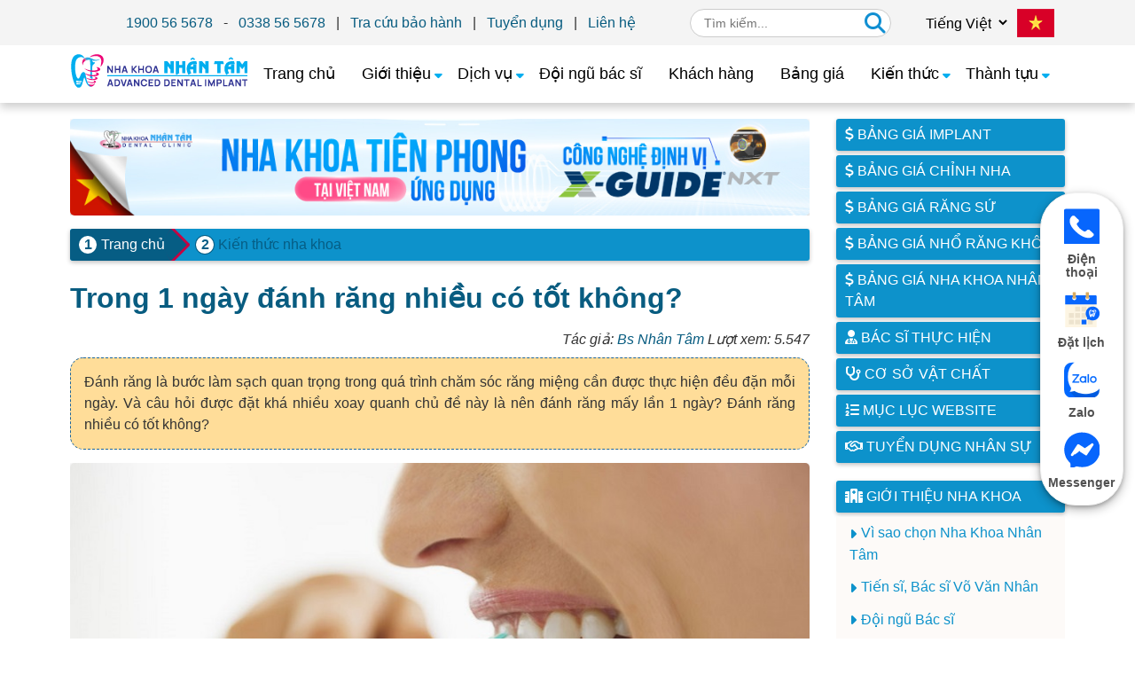

--- FILE ---
content_type: text/html; charset=utf-8
request_url: https://nhakhoanhantam.com/danh-rang-nhieu-co-tot-khong-2546.html
body_size: 29474
content:
<!DOCTYPE html><html ⚡ lang="vi"><head><title>Đánh răng nhiều có tốt không? Nên đánh răng mấy lần 1 ngày?</title><meta charset="utf-8"><meta name="viewport" content="width=device-width,minimum-scale=1,initial-scale=1" /><meta name="keywords" content="đánh răng nhiều có tốt" /><meta name="description" content="Đánh răng nhiều có tốt không? Nên đánh răng mấy lần 1 ngày? Bạn nên đánh răng khoảng 2 - 3 lần/ngày để chăm sóc răng miệng được tốt nhất." /><meta name="robots" content="index,follow"><meta name="title" content="Đánh răng nhiều có tốt không? Nên đánh răng mấy lần 1 ngày?" /><meta name="author" content="nhakhoanhantam"><meta name="page-locale" content="vi,vi_VN"><meta name="supported-amp-formats" content="websites,stories,ads,email"><meta name="geo.region" content="VN-SG" /><meta name="geo.placename" content="Ho Chi Minh City" /><meta name="geo.position" content="10.764135;106.660746" /><meta name="ICBM" content="10.764135, 106.660746" /><meta name="wot-verification" content="589afdfccf1d19d9e7a8" /><meta name="yandex-verification" content="b81374429151c1b7" /><meta name='dmca-site-verification' content='aXJDWVV4ZzN4TnQzZmdBS20vNUZpdlFRc1V5cFBHRko1QkhaZlNUcmRNND01' /><meta name="google-site-verification" content="6-nhh8_w6GwIQqs6DyjRQ76wVLu6amev1G5fzSn3v9M" /><meta name="facebook-domain-verification" content="p7fhhle3gr3zvan9blibt75evr62li" /><link rel="author" href="https://www.facebook.com/nhantamcenter" /><link rel="publisher" href="https://www.facebook.com/nhantamcenter" /><meta itemprop="name" content="Đánh răng nhiều có tốt không? Nên đánh răng mấy lần 1 ngày?" /><meta itemprop="description" content="Đánh răng nhiều có tốt không? Nên đánh răng mấy lần 1 ngày? Bạn nên đánh răng khoảng 2 - 3 lần/ngày để chăm sóc răng miệng được tốt nhất." /><meta itemprop="image" content="https://nhakhoanhantam.com/stmresource/files/danh-rang-nhieu-co-tot-khong.jpg" /><meta property="og:title" content="Đánh răng nhiều có tốt không? Nên đánh răng mấy lần 1 ngày?"><meta property="og:description" content="Đánh răng nhiều có tốt không? Nên đánh răng mấy lần 1 ngày? Bạn nên đánh răng khoảng 2 - 3 lần/ngày để chăm sóc răng miệng được tốt nhất."><meta property="og:image" content="https://nhakhoanhantam.com/stmresource/files/danh-rang-nhieu-co-tot-khong.jpg"><meta property="og:url" content="https://nhakhoanhantam.com/danh-rang-nhieu-co-tot-khong-2546.html"><meta property="og:type" content="article"><meta property="og:locale" content="vi_VN"><meta property="og:site_name" content="Đánh răng nhiều có tốt không? Nên đánh răng mấy lần 1 ngày?"><meta property="og:app_id" content="1204544669630326"><meta property="og:event" content="Nha khoa Nhân Tâm"><meta property="og:location" content="807 Đường 3/2, P.Diên Hồng, Tp. Hồ Chí Minh, Việt Nam"><meta property="og:contact" content="Nha khoa Nhân Tâm, +84338565678, cskh.nhakhoanhantam@gmail.com"><meta property="og:quote" content="Vì nụ cười đẹp tự tin, hàm răng chắc khỏe giúp nâng cao chất lượng cuộc sống, hạnh phúc và thành công - Ts.Bs Võ Văn Nhân"><meta property="og:image:type" content="image/jpeg"><meta property="og:image:width" content="840"><meta property="og:image:height" content="500"><meta property="og:image:alt" content="Đánh răng nhiều có tốt không? Nên đánh răng mấy lần 1 ngày?"><meta prefix="fb: http://ogp.me/ns/fb#" property="fb:app_id" content="1204544669630326"><meta name="twitter:card" content="summary"><meta name="twitter:site" content="https://nhakhoanhantam.com"><meta name="twitter:title" content="Đánh răng nhiều có tốt không? Nên đánh răng mấy lần 1 ngày?"><meta name="twitter:description" content="Đánh răng nhiều có tốt không? Nên đánh răng mấy lần 1 ngày? Bạn nên đánh răng khoảng 2 - 3 lần/ngày để chăm sóc răng miệng được tốt nhất."><meta name="twitter:image" content="https://nhakhoanhantam.com/stmresource/files/danh-rang-nhieu-co-tot-khong.jpg"><meta name="twitter:url" content="https://nhakhoanhantam.com/danh-rang-nhieu-co-tot-khong-2546.html"><meta name="twitter:creator" content="nhakhoanhantam"><meta name="twitter:domain" content="https://nhakhoanhantam.com"><meta property="article:published_time" content="2022-09-15T17:10:59+07:00" /><meta property="article:modified_time" content="2025-08-21T11:26:59+07:00" /><meta property="article:tag" content="đánh răng nhiều có tốt" /><meta property="fb:app_id" content="1204544669630326" /><meta property="fb:admins" content="hotro.nhantam"><meta property="fb:admins" content="trungnguyen.dev" /><meta property="article:publisher" content="https://www.facebook.com/nhantamcenter" /><meta property="article:author" content="nhakhoanhantam" /><meta name="generator" content="nhakhoanhantam.com" /><link rel="canonical" href="https://nhakhoanhantam.com/danh-rang-nhieu-co-tot-khong-2546.html" /><link rel="alternate" href="https://nhakhoanhantam.com/danh-rang-nhieu-co-tot-khong-2546.html" hreflang="vi" /><link rel="alternate" href="https://nhakhoanhantam.com/danh-rang-nhieu-co-tot-khong-2546.html" hreflang="vi-VN" /><link rel="alternate" href="https://nhakhoanhantam.com/danh-rang-nhieu-co-tot-khong-2546.html" hreflang="x-default" /><link rel="shortcut icon" href="/favicon.ico" />
<script async src="https://cdn.ampproject.org/v0.js"></script><script type="application/ld+json">
{
"@context": "https://schema.org",
"@type": "Webpage",
"url": "https://nhakhoanhantam.com",
"name": "RangImplant",
"headline": "Đánh răng nhiều có tốt không? Nên đánh răng mấy lần 1 ngày?",
"description": "Đánh răng nhiều có tốt không? Nên đánh răng mấy lần 1 ngày? Bạn nên đánh răng khoảng 2 - 3 lần/ngày để chăm sóc răng miệng được tốt nhất.",
"mainEntityOfPage": {
"@type": "WebPage",
"@id": "https://nhakhoanhantam.com/danh-rang-nhieu-co-tot-khong-2546.html"
},
"publisher": {
"@type": "Organization",
"name": "RangImplant",
"logo": {
"url": "https://nhakhoanhantam.com/assets/client/logo.png",
"width": 994,
"height": 200,
"@type": "ImageObject"
}
},
"image": {
"@type": "ImageObject",
"url": "https://nhakhoanhantam.com/stmresource/files/danh-rang-nhieu-co-tot-khong.jpg", "width": 1500, "height": 1000 } }</script><style amp-boilerplate> body { -webkit-animation: -amp-start 8s steps(1,end) 0s 1 normal both; -moz-animation: -amp-start 8s steps(1,end) 0s 1 normal both; -ms-animation: -amp-start 8s steps(1,end) 0s 1 normal both; animation: -amp-start 8s steps(1,end) 0s 1 normal both } @-webkit-keyframes -amp-start { from { visibility: hidden } to { visibility: visible } } @-moz-keyframes -amp-start { from { visibility: hidden } to { visibility: visible } } @-ms-keyframes -amp-start { from { visibility: hidden } to { visibility: visible } } @-o-keyframes -amp-start { from { visibility: hidden } to { visibility: visible } } @keyframes -amp-start {
from {
visibility: hidden
}
to {
visibility: visible
}
}
</style>
<noscript>
<style amp-boilerplate>
body {
-webkit-animation: none;
-moz-animation: none;
-ms-animation: none;
animation: none
}
</style>
</noscript>
<script async custom-element="amp-bind" src="https://cdn.ampproject.org/v0/amp-bind-0.1.js"></script><script async custom-element="amp-carousel" src="https://cdn.ampproject.org/v0/amp-carousel-0.1.js"></script><script custom-element="amp-sidebar" src="https://cdn.ampproject.org/v0/amp-sidebar-0.1.js" async></script><script custom-element="amp-accordion" src="https://cdn.ampproject.org/v0/amp-accordion-0.1.js" async></script><script async custom-element="amp-analytics" src="https://cdn.ampproject.org/v0/amp-analytics-0.1.js"></script><script async custom-element="amp-form" src="https://cdn.ampproject.org/v0/amp-form-0.1.js"></script><script custom-element="amp-youtube" src="https://cdn.ampproject.org/v0/amp-youtube-0.1.js" async></script><script type="application/ld+json">
{
"@context": "https://schema.org",
"@type": "BlogPosting",
"@id": "https://nhakhoanhantam.com/danh-rang-nhieu-co-tot-khong-2546.html/#article",
"headline": "Đánh răng nhiều có tốt không? Nên đánh răng mấy lần 1 ngày?",
"description": "Đánh răng nhiều có tốt không? Nên đánh răng mấy lần 1 ngày? Bạn nên đánh răng khoảng 2 - 3 lần/ngày để chăm sóc răng miệng được tốt nhất.",
"url": "https://nhakhoanhantam.com/danh-rang-nhieu-co-tot-khong-2546.html",
"image": {
"@type": "ImageObject",
"url": "https://nhakhoanhantam.com/stmresource/files/danh-rang-nhieu-co-tot-khong.jpg",
"width": 840,
"height": 500
},
"datePublished": "2022-09-15T17:10:59+07:00",
"dateModified": "2025-08-21T11:26:59+07:00",
"author": {
"@type": "Organization",
"name": "Nha khoa Nhân Tâm",
"@id": "https://nhakhoanhantam.com/#dentist"
},
"publisher": {
"@type": "Organization",
"name": "Nha khoa Nhân Tâm",
"@id": "https://nhakhoanhantam.com/#dentist",
"logo": {
"@type": "ImageObject",
"url": "https://nhakhoanhantam.com/assets/client/logo_brand.png",
"width": 994,
"height": 200
}
},
"mainEntityOfPage": {
"@type": "WebPage",
"@id": "https://nhakhoanhantam.com/danh-rang-nhieu-co-tot-khong-2546.html"
}
}
</script><script type="application/ld+json">
[{
"@context": "https://schema.org",
"@type": "BreadcrumbList",
"itemListElement": [{
"@type": "ListItem",
"position": 1,
"name": "Trang chủ",
"item": "https://nhakhoanhantam.com"
},{
"@type": "ListItem",
"position": 2,
"name": "Kiến thức nha khoa",
"item": "https://nhakhoanhantam.com/blogs/kien-thuc-nha-khoa-32.html"
},{
"@type": "ListItem",
"position": 3,
"name": "Đánh răng nhiều có tốt không? Nên đánh răng mấy lần 1 ngày?",
"item": "https://nhakhoanhantam.com/danh-rang-nhieu-co-tot-khong-2546.html" }] }]</script><link rel="stylesheet" href="https://use.fontawesome.com/releases/v6.7.2/css/all.css"> <style amp-custom> :root{--blue:#007bff;--indigo:#6610f2;--purple:#6f42c1;--pink:#e83e8c;--red:#dc3545;--orange:#fd7e14;--yellow:#ffc107;--green:#28a745;--teal:#20c997;--cyan:#17a2b8;--white:#fff;--gray:#6c757d;--gray-dark:#343a40;--primary:#007bff;--secondary:#6c757d;--success:#28a745;--info:#17a2b8;--warning:#ffc107;--danger:#dc3545;--light:#f8f9fa;--dark:#343a40;--breakpoint-xs:0;--breakpoint-sm:576px;--breakpoint-md:768px;--breakpoint-lg:992px;--breakpoint-xl:1200px;--font-family-sans-serif:-apple-system, BlinkMacSystemFont, "Segoe UI", Roboto, "Helvetica Neue", Arial, "Noto Sans", sans-serif, "Apple Color Emoji", "Segoe UI Emoji", "Segoe UI Symbol", "Noto Color Emoji";--font-family-monospace:SFMono-Regular, Menlo, Monaco, Consolas, "Liberation Mono", "Courier New", monospace}*,*::before,*::after{box-sizing:border-box}html{font-family:sans-serif;line-height:1.5rem;font-size:16px;-webkit-text-size-adjust:100%;-webkit-tap-highlight-color:#fff0}article,aside,figcaption,figure,footer,header,hgroup,main,nav,section{display:block}body{margin:0;color:#333;text-align:left;background-color:#fff}.clearfix,.clearfix:after{clear:both}.clearfix:before,.clearfix:after{display:table;content:" "}.container{width:100%;padding-right:15px;padding-left:15px;margin-right:auto;margin-left:auto}.container,[class*=col]{padding-left:10px;padding-right:10px}@media (min-width:576px){.container{max-width:540px}}@media (min-width:768px){.container{max-width:720px}}@media (min-width:992px){.container{max-width:960px}}@media (min-width:1024px){.container{max-width:1000px}}@media (min-width:1200px){.container{max-width:1142px}}@media (min-width:1400px){.container{max-width:1320px}}.row{display:-ms-flexbox;display:flex;-ms-flex-wrap:wrap;flex-wrap:wrap;margin-right:-15px;margin-left:-15px}.col-1,.col-2,.col-3,.col-4,.col-5,.col-6,.col-7,.col-8,.col-9,.col-10,.col-11,.col-12,.col,.col-auto,.col-sm-1,.col-sm-2,.col-sm-3,.col-sm-4,.col-sm-5,.col-sm-6,.col-sm-7,.col-sm-8,.col-sm-9,.col-sm-10,.col-sm-11,.col-sm-12,.col-sm,.col-sm-auto,.col-md-1,.col-md-2,.col-md-3,.col-md-4,.col-md-5,.col-md-6,.col-md-7,.col-md-8,.col-md-9,.col-md-10,.col-md-11,.col-md-12,.col-md,.col-md-auto,.col-lg-1,.col-lg-2,.col-lg-3,.col-lg-4,.col-lg-5,.col-lg-6,.col-lg-7,.col-lg-8,.col-lg-9,.col-lg-10,.col-lg-11,.col-lg-12,.col-lg,.col-lg-auto,.col-xl-1,.col-xl-2,.col-xl-3,.col-xl-4,.col-xl-5,.col-xl-6,.col-xl-7,.col-xl-8,.col-xl-9,.col-xl-10,.col-xl-11,.col-xl-12,.col-xl,.col-xl-auto{position:relative;width:100%;padding-right:15px;padding-left:15px}.col{-ms-flex-preferred-size:0;flex-basis:0%;-ms-flex-positive:1;flex-grow:1;max-width:100%}.col-auto{-ms-flex:0 0 auto;flex:0 0 auto;width:auto;max-width:100%}.col-1{-ms-flex:0 0 8%;flex:0 0 8%;max-width:8%}.col-2{-ms-flex:0 0 16%;flex:0 0 16%;max-width:16%}.col-3{-ms-flex:0 0 25%;flex:0 0 25%;max-width:25%}.col-4{-ms-flex:0 0 33%;flex:0 0 33%;max-width:33%}.col-5{-ms-flex:0 0 41%;flex:0 0 41%;max-width:41%}.col-6{-ms-flex:0 0 50%;flex:0 0 50%;max-width:50%}.col-7{-ms-flex:0 0 58%;flex:0 0 58%;max-width:58%}.col-8{-ms-flex:0 0 66%;flex:0 0 66%;max-width:66%}.col-9{-ms-flex:0 0 75%;flex:0 0 75%;max-width:75%}.col-10{-ms-flex:0 0 83%;flex:0 0 83%;max-width:83%}.col-11{-ms-flex:0 0 91%;flex:0 0 91%;max-width:91%}.col-12{-ms-flex:0 0 100%;flex:0 0 100%;max-width:100%}@media (min-width:576px){.col-sm{-ms-flex-preferred-size:0;flex-basis:0%;-ms-flex-positive:1;flex-grow:1;max-width:100%}.col-sm-auto{-ms-flex:0 0 auto;flex:0 0 auto;width:auto;max-width:100%}.col-sm-1{-ms-flex:0 0 8%;flex:0 0 8%;max-width:8%}.col-sm-2{-ms-flex:0 0 16%;flex:0 0 16%;max-width:16%}.col-sm-3{-ms-flex:0 0 25%;flex:0 0 25%;max-width:25%}.col-sm-4{-ms-flex:0 0 33%;flex:0 0 33%;max-width:33%}.col-sm-5{-ms-flex:0 0 41%;flex:0 0 41%;max-width:41%}.col-sm-6{-ms-flex:0 0 50%;flex:0 0 50%;max-width:50%}.col-sm-7{-ms-flex:0 0 58%;flex:0 0 58%;max-width:58%}.col-sm-8{-ms-flex:0 0 66%;flex:0 0 66%;max-width:66%}.col-sm-9{-ms-flex:0 0 75%;flex:0 0 75%;max-width:75%}.col-sm-10{-ms-flex:0 0 83%;flex:0 0 83%;max-width:83%}.col-sm-11{-ms-flex:0 0 91%;flex:0 0 91%;max-width:91%}.col-sm-12{-ms-flex:0 0 100%;flex:0 0 100%;max-width:100%}}@media (min-width:768px){.col-md{-ms-flex-preferred-size:0;flex-basis:0%;-ms-flex-positive:1;flex-grow:1;max-width:100%}.col-md-auto{-ms-flex:0 0 auto;flex:0 0 auto;width:auto;max-width:100%}.col-md-1{-ms-flex:0 0 8%;flex:0 0 8%;max-width:8%}.col-md-2{-ms-flex:0 0 16%;flex:0 0 16%;max-width:16%}.col-md-3{-ms-flex:0 0 25%;flex:0 0 25%;max-width:25%}.col-md-4{-ms-flex:0 0 33%;flex:0 0 33%;max-width:33%}.col-md-5{-ms-flex:0 0 41%;flex:0 0 41%;max-width:41%}.col-md-6{-ms-flex:0 0 50%;flex:0 0 50%;max-width:50%}.col-md-7{-ms-flex:0 0 58%;flex:0 0 58%;max-width:58%}.col-md-8{-ms-flex:0 0 66%;flex:0 0 66%;max-width:66%}.col-md-9{-ms-flex:0 0 75%;flex:0 0 75%;max-width:75%}.col-md-10{-ms-flex:0 0 83%;flex:0 0 83%;max-width:83%}.col-md-11{-ms-flex:0 0 91%;flex:0 0 91%;max-width:91%}.col-md-12{-ms-flex:0 0 100%;flex:0 0 100%;max-width:100%}}@media (min-width:992px){.col-lg{-ms-flex-preferred-size:0;flex-basis:0%;-ms-flex-positive:1;flex-grow:1;max-width:100%}.col-lg-auto{-ms-flex:0 0 auto;flex:0 0 auto;width:auto;max-width:100%}.col-lg-1{-ms-flex:0 0 8%;flex:0 0 8%;max-width:8%}.col-lg-2{-ms-flex:0 0 16%;flex:0 0 16%;max-width:16%}.col-lg-3{-ms-flex:0 0 25%;flex:0 0 25%;max-width:25%}.col-lg-4{-ms-flex:0 0 33%;flex:0 0 33%;max-width:33%}.col-lg-5{-ms-flex:0 0 41%;flex:0 0 41%;max-width:41%}.col-lg-6{-ms-flex:0 0 50%;flex:0 0 50%;max-width:50%}.col-lg-7{-ms-flex:0 0 58%;flex:0 0 58%;max-width:58%}.col-lg-8{-ms-flex:0 0 66%;flex:0 0 66%;max-width:66%}.col-lg-9{-ms-flex:0 0 75%;flex:0 0 75%;max-width:75%}.col-lg-10{-ms-flex:0 0 83%;flex:0 0 83%;max-width:83%}.col-lg-11{-ms-flex:0 0 91%;flex:0 0 91%;max-width:91%}.col-lg-12{-ms-flex:0 0 100%;flex:0 0 100%;max-width:100%}}@media (min-width:1200px){.col-xl{-ms-flex-preferred-size:0;flex-basis:0%;-ms-flex-positive:1;flex-grow:1;max-width:100%}.col-xl-auto{-ms-flex:0 0 auto;flex:0 0 auto;width:auto;max-width:100%}.col-xl-1{-ms-flex:0 0 8%;flex:0 0 8%;max-width:8%}.col-xl-2{-ms-flex:0 0 16%;flex:0 0 16%;max-width:16%}.col-xl-3{-ms-flex:0 0 25%;flex:0 0 25%;max-width:25%}.col-xl-4{-ms-flex:0 0 33%;flex:0 0 33%;max-width:33%}.col-xl-5{-ms-flex:0 0 41%;flex:0 0 41%;max-width:41%}.col-xl-6{-ms-flex:0 0 50%;flex:0 0 50%;max-width:50%}.col-xl-7{-ms-flex:0 0 58%;flex:0 0 58%;max-width:58%}.col-xl-8{-ms-flex:0 0 66%;flex:0 0 66%;max-width:66%}.col-xl-9{-ms-flex:0 0 75%;flex:0 0 75%;max-width:75%}.col-xl-10{-ms-flex:0 0 83%;flex:0 0 83%;max-width:83%}.col-xl-11{-ms-flex:0 0 91%;flex:0 0 91%;max-width:91%}.col-xl-12{-ms-flex:0 0 100%;flex:0 0 100%;max-width:100%}}@media (min-width:1400px){.col-xxl{flex:1 0 0%}.col-xxl-auto{flex:0 0 auto;width:auto}.col-xxl-1{flex:0 0 auto;width:8.33333333%}.col-xxl-2{flex:0 0 auto;width:16.66666667%}.col-xxl-3{flex:0 0 auto;width:25%}.col-xxl-4{flex:0 0 auto;width:33.33333333%}.col-xxl-5{flex:0 0 auto;width:41.66666667%}.col-xxl-6{flex:0 0 auto;width:50%}.col-xxl-7{flex:0 0 auto;width:58.33333333%}.col-xxl-8{flex:0 0 auto;width:66.66666667%}.col-xxl-9{flex:0 0 auto;width:75%}.col-xxl-10{flex:0 0 auto;width:83.33333333%}.col-xxl-11{flex:0 0 auto;width:91.66666667%}.col-xxl-12{flex:0 0 auto;width:100%}}.d-none{display:none}.d-inline{display:inline}.d-inline-block{display:inline-block}.d-block{display:block}.d-table{display:table}.d-table-row{display:table-row}.d-table-cell{display:table-cell}.d-flex{display:-ms-flexbox;display:flex}.d-inline-flex{display:-ms-inline-flexbox;display:inline-flex}@media (min-width:576px){.d-sm-none{display:none}.d-sm-inline{display:inline}.d-sm-inline-block{display:inline-block}.d-sm-block{display:block}.d-sm-table{display:table}.d-sm-table-row{display:table-row}.d-sm-table-cell{display:table-cell}.d-sm-flex{display:-ms-flexbox;display:flex}.d-sm-inline-flex{display:-ms-inline-flexbox;display:inline-flex}}@media (min-width:768px){.d-md-none{display:none}.d-md-inline{display:inline}.d-md-inline-block{display:inline-block}.d-md-block{display:block}.d-md-table{display:table}.d-md-table-row{display:table-row}.d-md-table-cell{display:table-cell}.d-md-flex{display:-ms-flexbox;display:flex}.d-md-inline-flex{display:-ms-inline-flexbox;display:inline-flex}}@media (min-width:992px){.d-lg-none{display:none}.d-lg-inline{display:inline}.d-lg-inline-block{display:inline-block}.d-lg-block{display:block}.d-lg-table{display:table}.d-lg-table-row{display:table-row}.d-lg-table-cell{display:table-cell}.d-lg-flex{display:-ms-flexbox;display:flex}.d-lg-inline-flex{display:-ms-inline-flexbox;display:inline-flex}}@media (min-width:1200px){.d-xl-none{display:none}.d-xl-inline{display:inline}.d-xl-inline-block{display:inline-block}.d-xl-block{display:block}.d-xl-table{display:table}.d-xl-table-row{display:table-row}.d-xl-table-cell{display:table-cell}.d-xl-flex{display:-ms-flexbox;display:flex}.d-xl-inline-flex{display:-ms-inline-flexbox;display:inline-flex}}@media (min-width:1400px){.d-xxl-none{display:none}.d-xxl-inline{display:inline}.d-xxl-inline-block{display:inline-block}.d-xxl-block{display:block}.d-xxl-table{display:table}.d-xxl-table-row{display:table-row}.d-xxl-table-cell{display:table-cell}.d-xxl-flex{display:-ms-flexbox;display:flex}.d-xxl-inline-flex{display:-ms-inline-flexbox;display:inline-flex}} /*! --- End CSS Grid - Star CSS Spacing---*/ .m-0{margin:0}.m-1{margin:.25rem}.m-2{margin:.5rem}.m-3{margin:1rem}.m-4{margin:1.5rem}.m-5{margin:3rem}.m-auto{margin:auto}.mx-0{margin-right:0;margin-left:0}.mx-1{margin-right:.25rem;margin-left:.25rem}.mx-2{margin-right:.5rem;margin-left:.5rem}.mx-3{margin-right:1rem;margin-left:1rem}.mx-4{margin-right:1.5rem;margin-left:1.5rem}.mx-5{margin-right:3rem;margin-left:3rem}.mx-auto{margin-right:auto;margin-left:auto}.my-0{margin-top:0;margin-bottom:0}.my-1{margin-top:.25rem;margin-bottom:.25rem}.my-2{margin-top:.5rem;margin-bottom:.5rem}.my-3{margin-top:1rem;margin-bottom:1rem}.my-4{margin-top:1.5rem;margin-bottom:1.5rem}.my-5{margin-top:3rem;margin-bottom:3rem}.my-auto{margin-top:auto;margin-bottom:auto}.mt-0{margin-top:0}.mt-1{margin-top:.25rem}.mt-2{margin-top:.5rem}.mt-3{margin-top:1rem}.mt-4{margin-top:1.5rem}.mt-5{margin-top:3rem}.mt-auto{margin-top:auto}.me-0{margin-right:0}.me-1{margin-right:.25rem}.me-2{margin-right:.5rem}.me-3{margin-right:1rem}.me-4{margin-right:1.5rem}.me-5{margin-right:3rem}.me-auto{margin-right:auto}.mb-0{margin-bottom:0}.mb-1{margin-bottom:.25rem}.mb-2{margin-bottom:.5rem}.mb-3{margin-bottom:1rem}.mb-4{margin-bottom:1.5rem}.mb-5{margin-bottom:3rem}.mb-auto{margin-bottom:auto}.ms-0{margin-left:0}.ms-1{margin-left:.25rem}.ms-2{margin-left:.5rem}.ms-3{margin-left:1rem}.ms-4{margin-left:1.5rem}.ms-5{margin-left:3rem}.ms-auto{margin-left:auto}.p-0{padding:0}.p-1{padding:.25rem}.p-2{padding:.5rem}.p-3{padding:1rem}.p-4{padding:1.5rem}.p-5{padding:3rem}.px-0{padding-right:0;padding-left:0}.px-1{padding-right:.25rem;padding-left:.25rem}.px-2{padding-right:.5rem;padding-left:.5rem}.px-3{padding-right:1rem;padding-left:1rem}.px-4{padding-right:1.5rem;padding-left:1.5rem}.px-5{padding-right:3rem;padding-left:3rem}.py-0{padding-top:0;padding-bottom:0}.py-1{padding-top:.25rem;padding-bottom:.25rem}.py-2{padding-top:.5rem;padding-bottom:.5rem}.py-3{padding-top:1rem;padding-bottom:1rem}.py-4{padding-top:1.5rem;padding-bottom:1.5rem}.py-5{padding-top:3rem;padding-bottom:3rem}.pt-0{padding-top:0}.pt-1{padding-top:.25rem}.pt-2{padding-top:.5rem}.pt-3{padding-top:1rem}.pt-4{padding-top:1.5rem}.pt-5{padding-top:3rem}.pe-0{padding-right:0}.pe-1{padding-right:.25rem}.pe-2{padding-right:.5rem}.pe-3{padding-right:1rem}.pe-4{padding-right:1.5rem}.pe-5{padding-right:3rem}.pb-0{padding-bottom:0}.pb-1{padding-bottom:.25rem}.pb-2{padding-bottom:.5rem}.pb-3{padding-bottom:1rem}.pb-4{padding-bottom:1.5rem}.pb-5{padding-bottom:3rem}.ps-0{padding-left:0}.ps-1{padding-left:.25rem}.ps-2{padding-left:.5rem}.ps-3{padding-left:1rem}.ps-4{padding-left:1.5rem}.ps-5{padding-left:3rem} /*! --- End CSS Spacing - Star CSS Text---*/ :root,[data-bs-theme=light]{--bs-blue:#0d6efd;--bs-indigo:#6610f2;--bs-purple:#6f42c1;--bs-pink:#d63384;--bs-red:#dc3545;--bs-orange:#fd7e14;--bs-yellow:#ffc107;--bs-green:#198754;--bs-teal:#20c997;--bs-cyan:#0dcaf0;--bs-black:#000;--bs-white:#fff;--bs-gray:#6c757d;--bs-gray-dark:#343a40;--bs-gray-100:#f8f9fa;--bs-gray-200:#e9ecef;--bs-gray-300:#dee2e6;--bs-gray-400:#ced4da;--bs-gray-500:#adb5bd;--bs-gray-600:#6c757d;--bs-gray-700:#495057;--bs-gray-800:#343a40;--bs-gray-900:#212529;--bs-primary:#0d6efd;--bs-secondary:#6c757d;--bs-success:#198754;--bs-info:#0dcaf0;--bs-warning:#ffc107;--bs-danger:#dc3545;--bs-light:#f8f9fa;--bs-dark:#212529;--bs-primary-rgb:13, 110, 253;--bs-secondary-rgb:108, 117, 125;--bs-success-rgb:25, 135, 84;--bs-info-rgb:13, 202, 240;--bs-warning-rgb:255, 193, 7;--bs-danger-rgb:220, 53, 69;--bs-light-rgb:248, 249, 250;--bs-dark-rgb:33, 37, 41;--bs-primary-text-emphasis:#052c65;--bs-secondary-text-emphasis:#2b2f32;--bs-success-text-emphasis:#0a3622;--bs-info-text-emphasis:#055160;--bs-warning-text-emphasis:#664d03;--bs-danger-text-emphasis:#58151c;--bs-light-text-emphasis:#495057;--bs-dark-text-emphasis:#495057;--bs-primary-bg-subtle:#cfe2ff;--bs-secondary-bg-subtle:#e2e3e5;--bs-success-bg-subtle:#d1e7dd;--bs-info-bg-subtle:#cff4fc;--bs-warning-bg-subtle:#fff3cd;--bs-danger-bg-subtle:#f8d7da;--bs-light-bg-subtle:#fcfcfd;--bs-dark-bg-subtle:#ced4da;--bs-primary-border-subtle:#9ec5fe;--bs-secondary-border-subtle:#c4c8cb;--bs-success-border-subtle:#a3cfbb;--bs-info-border-subtle:#9eeaf9;--bs-warning-border-subtle:#ffe69c;--bs-danger-border-subtle:#f1aeb5;--bs-light-border-subtle:#e9ecef;--bs-dark-border-subtle:#adb5bd;--bs-white-rgb:255, 255, 255;--bs-black-rgb:0, 0, 0;--bs-font-sans-serif:system-ui, -apple-system, "Segoe UI", Roboto, "Helvetica Neue", "Noto Sans", "Liberation Sans", Arial, sans-serif, "Apple Color Emoji", "Segoe UI Emoji", "Segoe UI Symbol", "Noto Color Emoji";--bs-font-monospace:SFMono-Regular, Menlo, Monaco, Consolas, "Liberation Mono", "Courier New", monospace;--bs-gradient:linear-gradient(180deg, rgba(255, 255, 255, 0.15), rgba(255, 255, 255, 0));--bs-body-font-family:var(--bs-font-sans-serif);--bs-body-font-size:1rem;--bs-body-font-weight:400;--bs-body-line-height:1.5;--bs-body-color:#212529;--bs-body-color-rgb:33, 37, 41;--bs-body-bg:#fff;--bs-body-bg-rgb:255, 255, 255;--bs-emphasis-color:#000;--bs-emphasis-color-rgb:0, 0, 0;--bs-secondary-color:rgba(33, 37, 41, 0.75);--bs-secondary-color-rgb:33, 37, 41;--bs-secondary-bg:#e9ecef;--bs-secondary-bg-rgb:233, 236, 239;--bs-tertiary-color:rgba(33, 37, 41, 0.5);--bs-tertiary-color-rgb:33, 37, 41;--bs-tertiary-bg:#f8f9fa;--bs-tertiary-bg-rgb:248, 249, 250;--bs-heading-color:inherit;--bs-link-color:#0d6efd;--bs-link-color-rgb:13, 110, 253;--bs-link-decoration:underline;--bs-link-hover-color:#0a58ca;--bs-link-hover-color-rgb:10, 88, 202;--bs-code-color:#d63384;--bs-highlight-color:#212529;--bs-highlight-bg:#fff3cd;--bs-border-width:1px;--bs-border-style:solid;--bs-border-color:#dee2e6;--bs-border-color-translucent:rgba(0, 0, 0, 0.175);--bs-border-radius:0.375rem;--bs-border-radius-sm:0.25rem;--bs-border-radius-lg:0.5rem;--bs-border-radius-xl:1rem;--bs-border-radius-xxl:2rem;--bs-border-radius-2xl:var(--bs-border-radius-xxl);--bs-border-radius-pill:50rem;--bs-box-shadow:0 0.5rem 1rem rgba(0, 0, 0, 0.15);--bs-box-shadow-sm:0 0.125rem 0.25rem rgba(0, 0, 0, 0.075);--bs-box-shadow-lg:0 1rem 3rem rgba(0, 0, 0, 0.175);--bs-box-shadow-inset:inset 0 1px 2px rgba(0, 0, 0, 0.075);--bs-focus-ring-width:0.25rem;--bs-focus-ring-opacity:0.25;--bs-focus-ring-color:rgba(13, 110, 253, 0.25);--bs-form-valid-color:#198754;--bs-form-valid-border-color:#198754;--bs-form-invalid-color:#dc3545;--bs-form-invalid-border-color:#dc3545}[data-bs-theme=dark]{color-scheme:dark;--bs-body-color:#dee2e6;--bs-body-color-rgb:222, 226, 230;--bs-body-bg:#212529;--bs-body-bg-rgb:33, 37, 41;--bs-emphasis-color:#fff;--bs-emphasis-color-rgb:255, 255, 255;--bs-secondary-color:rgba(222, 226, 230, 0.75);--bs-secondary-color-rgb:222, 226, 230;--bs-secondary-bg:#343a40;--bs-secondary-bg-rgb:52, 58, 64;--bs-tertiary-color:rgba(222, 226, 230, 0.5);--bs-tertiary-color-rgb:222, 226, 230;--bs-tertiary-bg:#2b3035;--bs-tertiary-bg-rgb:43, 48, 53;--bs-primary-text-emphasis:#6ea8fe;--bs-secondary-text-emphasis:#a7acb1;--bs-success-text-emphasis:#75b798;--bs-info-text-emphasis:#6edff6;--bs-warning-text-emphasis:#ffda6a;--bs-danger-text-emphasis:#ea868f;--bs-light-text-emphasis:#f8f9fa;--bs-dark-text-emphasis:#dee2e6;--bs-primary-bg-subtle:#031633;--bs-secondary-bg-subtle:#161719;--bs-success-bg-subtle:#051b11;--bs-info-bg-subtle:#032830;--bs-warning-bg-subtle:#332701;--bs-danger-bg-subtle:#2c0b0e;--bs-light-bg-subtle:#343a40;--bs-dark-bg-subtle:#1a1d20;--bs-primary-border-subtle:#084298;--bs-secondary-border-subtle:#41464b;--bs-success-border-subtle:#0f5132;--bs-info-border-subtle:#087990;--bs-warning-border-subtle:#997404;--bs-danger-border-subtle:#842029;--bs-light-border-subtle:#495057;--bs-dark-border-subtle:#343a40;--bs-heading-color:inherit;--bs-link-color:#6ea8fe;--bs-link-hover-color:#8bb9fe;--bs-link-color-rgb:110, 168, 254;--bs-link-hover-color-rgb:139, 185, 254;--bs-code-color:#e685b5;--bs-highlight-color:#dee2e6;--bs-highlight-bg:#664d03;--bs-border-color:#495057;--bs-border-color-translucent:rgba(255, 255, 255, 0.15);--bs-form-valid-color:#75b798;--bs-form-valid-border-color:#75b798;--bs-form-invalid-color:#ea868f;--bs-form-invalid-border-color:#ea868f}.align-baseline{vertical-align:baseline}.align-top{vertical-align:top}.align-middle{vertical-align:middle}.align-bottom{vertical-align:bottom}.align-text-bottom{vertical-align:text-bottom}.align-text-top{vertical-align:text-top}.float-start{float:left}.float-end{float:right}.float-none{float:none}.justify-content-start{justify-content:flex-start}.justify-content-end{justify-content:flex-end}.justify-content-center{justify-content:center}.justify-content-between{justify-content:space-between}.justify-content-around{justify-content:space-around}.justify-content-evenly{justify-content:space-evenly}.align-items-start{align-items:flex-start}.align-items-end{align-items:flex-end}.align-items-center{align-items:center}.align-items-baseline{align-items:baseline}.align-items-stretch{align-items:stretch}.align-content-start{align-content:flex-start}.align-content-end{align-content:flex-end}.align-content-center{align-content:center}.align-content-between{align-content:space-between}.align-content-around{align-content:space-around}.align-content-stretch{align-content:stretch}.align-self-auto{align-self:auto}.align-self-start{align-self:flex-start}.align-self-end{align-self:flex-end}.align-self-center{align-self:center}.align-self-baseline{align-self:baseline}.align-self-stretch{align-self:stretch}.fs-1{font-size:calc(1.375rem + 1.5vw)}.fs-2{font-size:calc(1.325rem + 0.9vw)}.fs-3{font-size:calc(1.3rem + 0.6vw)}.fs-4{font-size:calc(1.275rem + 0.3vw)}.fs-5{font-size:1.25rem}.fs-6{font-size:1rem}@media (min-width:1200px){.fs-1{font-size:2.5rem}.fs-2{font-size:2rem}.fs-3{font-size:1.75rem}.fs-4{font-size:1.5rem}}.fst-italic{font-style:italic}.fst-normal{font-style:normal}.fw-lighter{font-weight:lighter}.fw-light{font-weight:300}.fw-normal{font-weight:400}.fw-medium{font-weight:500}.fw-semibold{font-weight:600}.fw-bold{font-weight:700}.fw-bolder{font-weight:bolder}.lh-1{line-height:1}.lh-sm{line-height:1.25}.lh-base{line-height:1.5}.lh-lg{line-height:2}.text-start{text-align:left}.text-end{text-align:right}.text-center{text-align:center}.text-decoration-none{text-decoration:none}.text-decoration-underline{text-decoration:underline}.text-decoration-line-through{text-decoration:line-through}.text-lowercase{text-transform:lowercase}.text-uppercase{text-transform:uppercase}.text-capitalize{text-transform:capitalize}.text-wrap{white-space:normal}.text-nowrap{white-space:nowrap}.text-break{word-wrap:break-word;word-break:break-word}.text-primary{--bs-text-opacity:1;color:rgba(var(--bs-primary-rgb),var(--bs-text-opacity))}.text-secondary{--bs-text-opacity:1;color:rgba(var(--bs-secondary-rgb),var(--bs-text-opacity))}.text-success{--bs-text-opacity:1;color:rgba(var(--bs-success-rgb),var(--bs-text-opacity))}.text-info{--bs-text-opacity:1;color:rgba(var(--bs-info-rgb),var(--bs-text-opacity))}.text-warning{--bs-text-opacity:1;color:rgba(var(--bs-warning-rgb),var(--bs-text-opacity))}.text-danger{--bs-text-opacity:1;color:rgba(var(--bs-danger-rgb),var(--bs-text-opacity))}.text-light{--bs-text-opacity:1;color:rgba(var(--bs-light-rgb),var(--bs-text-opacity))}.text-dark{--bs-text-opacity:1;color:rgba(var(--bs-dark-rgb),var(--bs-text-opacity))}.text-black{--bs-text-opacity:1;color:rgba(var(--bs-black-rgb),var(--bs-text-opacity))}.text-white{--bs-text-opacity:1;color:rgba(var(--bs-white-rgb),var(--bs-text-opacity))}.text-body{--bs-text-opacity:1;color:rgba(var(--bs-body-color-rgb),var(--bs-text-opacity))}.text-muted{--bs-text-opacity:1;color:var(--bs-secondary-color)}.text-black-50{--bs-text-opacity:1;color:rgb(0 0 0 / .5)}.text-white-50{--bs-text-opacity:1;color:rgb(255 255 255 / .5)}.text-body-secondary{--bs-text-opacity:1;color:var(--bs-secondary-color)}.text-body-tertiary{--bs-text-opacity:1;color:var(--bs-tertiary-color)}.text-body-emphasis{--bs-text-opacity:1;color:var(--bs-emphasis-color)}.text-reset{--bs-text-opacity:1;color:inherit}.text-opacity-25{--bs-text-opacity:0.25}.text-opacity-50{--bs-text-opacity:0.5}.text-opacity-75{--bs-text-opacity:0.75}.text-opacity-100{--bs-text-opacity:1}.text-primary-emphasis{color:var(--bs-primary-text-emphasis)}.text-secondary-emphasis{color:var(--bs-secondary-text-emphasis)}.text-success-emphasis{color:var(--bs-success-text-emphasis)}.text-info-emphasis{color:var(--bs-info-text-emphasis)}.text-warning-emphasis{color:var(--bs-warning-text-emphasis)}.text-danger-emphasis{color:var(--bs-danger-text-emphasis)}.text-light-emphasis{color:var(--bs-light-text-emphasis)}.text-dark-emphasis{color:var(--bs-dark-text-emphasis)} /*! --- End CSS Text - Star CSS header---*/ a{color:#085C80;text-decoration:none;background-color:#fff0;-o-transition:.5s;-ms-transition:.5s;-moz-transition:.5s;-webkit-transition:.5s;transition:.5s}a:hover{color:red;text-decoration:none}.bg-top{background-color:#F4F4F4}.search-wrapper{display:flex;align-items:center;justify-content:flex-end}.search-wrapper input{padding:0 40px 0 15px;border-radius:16px;border:1px solid #ccc;outline:none;height:32px;font-size:14px}.search-wrapper .search-button{position:absolute;border:none;background-color:#fff0;cursor:pointer}.search-wrapper .search-button i{font-size:24px;color:#118FD2}.language-select{padding:8px 5px;border:none;background-color:#F4F4F4;font-size:16px}#pc-menu,.top-sologan{position:fixed;left:0;width:100%}.top-sologan{top:0;z-index:1100}#pc-menu{background-color:#fff;box-shadow:0 5px 10px rgb(0 0 0 / .2);top:51px;z-index:1050}#pc-listmenu{margin:0;padding:0;list-style:none}#pc-listmenu>li:nth-child(11){float:right}#pc-listmenu>li{float:left}#pc-listmenu>li>a{display:block;color:#000;font-size:18px;font-weight:500;padding:20px 18px 21px 12px}#pc-listmenu>li>a.active{background:#fff;color:#333}#pc-listmenu>li>a:hover:not(.menu-hotline){background:#007DFF;color:#fff}#pc-listmenu>li .menu-hotline{background-image:linear-gradient(to right,#12D8FA 0%,#1FA2FF 51%,#12D8FA 100%);color:#fff;padding:10px;margin:10px 0 0 20px;border-radius:8px;background-size:200% 100%;transition:background-position 0.3s ease}#pc-listmenu>li .menu-hotline:hover{background-position:right center}#pc-listmenu>li.has_child{position:relative}#pc-listmenu>li.has_child>a:after{top:22px;right:5px;font-size:14px;position:absolute;font-weight:900;display:inline-block;font-family:"Font Awesome 5 Free";content:"\f0d7";color:#00AEEF}#pc-listmenu>li.has_child>.menu_dropdown{position:absolute;top:100%;left:0;background:#fff;border:1px solid #efefef;border-top:0;padding:0;z-index:99;display:none;list-style:none;width:200px;width:max-content}#pc-listmenu>li.has_child:hover>.menu_dropdown{display:block}#pc-listmenu>li.has_child:hover>.menu_dropdown a:before{margin-right:5px;font-family:"Font Awesome 5 Free";font-weight:900;content:"\f105"}#pc-listmenu>li ul>li>a{display:block;color:#333;padding-top:10px;padding-bottom:10px;padding-left:20px;padding-right:30px}#pc-listmenu>li ul>li>a.active{background:#fff;color:#333}#pc-listmenu>li ul>li>a:hover{background:#007DFF;color:#fff}#pc-listmenu>li ul>li.has_child{position:relative}#pc-listmenu>li ul>li.has_child>a::after{top:13px;right:15px;font-size:11px;position:absolute;font-weight:400;display:inline-block;font-family:"Font Awesome 5 Free";content:"\f107"}#pc-listmenu>li ul>li.has_child>.menu_dropdown{position:absolute;top:0;left:100%;background:#fff;border:1px solid #efefef;border-top:0;padding:0;z-index:99;display:none;list-style:none;width:200px;width:max-content}#pc-listmenu>li ul>li.has_child:hover>.menu_dropdown{display:block}#pc-listmenu>li ul ul>li>a{display:block;color:#333;padding-top:10px;padding-bottom:10px;padding-left:20px;padding-right:30px}#pc-listmenu>li ul ul>li>a.active{background:#fff;color:#333}#pc-listmenu>li ul ul>li>a:hover{background:#0d92cb;color:#fff}.mobi-listmenu{width:100%;padding:0 8px}.mobi-listmenu ul{list-style:none;padding-left:15px;font-weight:700}.mobi-listmenu nav ul>li{padding:6px 0}.mobi-listmenu ul>li ul>li a:before{margin-right:5px;font-family:"Font Awesome 5 Free";font-weight:900;content:"\f105"}.mobi-listmenu header{background-color:#fff0;border:none}#mobi-menu{display:block}@media (min-width:1024px){#mobi-menu{display:none}}#mobi-menu button{border: none;background: none;}@media only screen and (max-width:1023px){#mobi-menu{display:-webkit-box;display:-ms-flexbox;display:flex;position:fixed;align-items:center;left:0;right:0;padding:0 15px;background-color:#fff;z-index:999;box-shadow:0 0 3px rgb(0 0 0 / .08)}.logo{margin:auto}#mobi-menu .flag-english a{vertical-align:top}}@media only screen and (max-width:350px){#mobi-menu{padding:0 1px}}.social-menu{display:flex;list-style:none;border-bottom:1px solid #e8e8e8;padding:3px 5px;margin:10px 0}.social-menu li{padding:0 4px} /*! --- End CSS header - Star CSS footer---*/ #footer{background-image:url('/assets/images/footer-nhakhoanhantam.jpg');background-size:cover;background-position:center;background-repeat:no-repeat;background-color:#0078ff;color:#fff;padding:20px 0}#footer a{color:#fff}#footer h2{display:block;font-size:1.5em;margin-block-start:.83em;margin-block-end:.83em;margin-inline-start:0;margin-inline-end:0;font-weight:700;unicode-bidi:isolate}#footer h3{font-size:16px;line-height:1.4}@media (max-width:376px){#footer h2{font-size:18px}#footer h3{font-size:14px}}#footer .footer_time{list-style:circle}#footer .linklist{list-style:square}#footer .linklist li{padding-bottom:15px}#footer select{width:100%;padding:10px;margin-bottom:10px;font-size:16px;border:none;border-radius:3px;box-shadow:0 2px 4px rgb(0 0 0 / .2);text-align:center;cursor:pointer;-webkit-appearance:menulist;-moz-appearance:menulist;appearance:menulist}#footer amp-img,#footer img{border-radius:5px}#footer .social{margin-top:15px}#footer .social li{display:inline-block;padding:3px}#footer .coppyright{border-top:2px solid #fff;padding-top:10px}#footer .coppyright h2{line-height:0}@media (max-width:992px){#footer .coppyright{display:none}} /*! --- End CSS footer - Star CSS hotline---*/ .navbar-stm{position:fixed;right:13px;background:#fff;border-radius:40px;padding:5px 0px;width:auto;z-index:150;bottom:150px;border:1px solid #f2f2f2;box-shadow:0 4px 12px rgb(0 0 0 / .3),0 2px 4px rgb(0 0 0 / .2)}.navbar-stm ul{list-style:none;padding:0;margin:0}.navbar-stm ul li{list-style:none;margin:0 5px 30px 5px;text-align:center}@media (min-width:1024px){.navbar-stm ul li{margin:10px}}.navbar-stm ul>li a{border:none;padding:2px;display:flex;flex-direction:column;align-items:center;border-radius:5px;text-align:center;font-size:14px;line-height:15px;color:#515151;font-weight:700;max-width:72.19px;text-decoration:none}.navbar-stm ul>li a amp-img{margin-bottom:10px}@media only screen and (max-width:812px){.navbar-stm{width:calc(100% - 20px);border-radius:20px;height:80px;line-height:50px;bottom:10px;right:10px;padding:10px;box-shadow:0 2px 8px 0 rgb(0 0 0 / .1)}.navbar-stm ul>li a{padding:0;margin:0 auto;display:flex;flex-direction:column;align-items:center;height:100%}.navbar-stm li{float:left;width:22%;display:flex;justify-content:center;align-items:center}}@media only screen and (max-width:361px){.navbar-stm{padding-left:3px;padding-right:3px}.navbar-stm ul li{margin-left:3px}.navbar-stm ul>li a{font-size:12px}} /*! --- End CSS hotline - Star CSS custom---*/ :root { --breadcrumb-theme-1: #065d84; --breadcrumb-theme-2: #fff; --breadcrumb-theme-3: #d80d52; --breadcrumb-theme-4: #c70041; --bgcolor: #0d92cb; } .breadcrumb { text-align: center; display: inline-block; box-shadow: 0 2px 5px rgba(0,0,0,0.25); overflow: hidden; border-radius: 3px; counter-reset: flag; background-color: var(--bgcolor); width: 100%; } .breadcrumb__step { text-decoration: none; outline: none; display: block; float: left; line-height: 36px; padding: 0 10px 0 50px; position: relative; color: var(--breadcrumb-theme-1); transition: background 0.5s; } .breadcrumb__step:first-child { padding-left: 35px; border-radius: 3px 0 0 3px; } .breadcrumb__step:first-child::before { left: 10px; } .breadcrumb__step:last-child { border-radius: 0 3px 3px 0; padding-right: 10px; } .breadcrumb__step:last-child::after { content: none; } .breadcrumb__step::before { content: counter(flag); counter-increment: flag; border-radius: 100%; width: 20px; height: 20px; line-height: 20px; margin: 8px 0; position: absolute; top: 0; left: 25px; font-weight: bold; background: var(--breadcrumb-theme-2); box-shadow: 0 0 0 1px var(--breadcrumb-theme-1); } .breadcrumb__step::after { content: ''; position: absolute; top: 0; right: -15px; width: 36px; height: 36px; transform: scale(0.707) rotate(45deg); z-index: 1; border-radius: 0 3px 0 50px; background: var(--breadcrumb-theme-2); transition: background 0.5s; box-shadow: 2px -2px 0 2px var(--breadcrumb-theme-4); } .breadcrumb__step--active { color: var(--breadcrumb-theme-2); background: var(--breadcrumb-theme-1); } .breadcrumb__step--active::before { color: var(--breadcrumb-theme-1); } .breadcrumb__step--active::after { background: var(--breadcrumb-theme-1); } .breadcrumb__step:hover { color: var(--breadcrumb-theme-2); background: var(--breadcrumb-theme-3); } .breadcrumb__step:hover::before { color: var(--breadcrumb-theme-1); } .breadcrumb__step:hover::after { color: var(--breadcrumb-theme-1); background: var(--breadcrumb-theme-3); } .table-responsive { min-height: .01%; overflow-x: auto } .table { width: 100%; border-collapse: collapse; border-spacing: 0 } .table td, .table th { background-color: #F3F5EF; border: 1px solid #bbb; color: #333; font-family: sans-serif; font-size: 100%; padding: 10px; vertical-align: top } .table tr:nth-child(even) td { background-color: #F0F0E5 } .table th { background-color: #EAE2CF; color: #333; font-size: 110% } .table tr.even:hover td, .table tr:hover td { color: #222; background-color: #FFFBEF } .tg-bf { font-weight: 700 } .tg-it { font-style: italic } .tg-left { text-align: left } .tg-right { text-align: right } .tg-center { text-align: center } @media screen and (max-width: 767px) { .table-responsive { width: 100%; margin-bottom: 15px; overflow-y: hidden; -ms-overflow-style: -ms-autohiding-scrollbar } .table-responsive > .table { margin-bottom: 0 } } .menu-right { margin-bottom: 20px } .menu-right .header { background-color: #0d92cb; text-transform: uppercase; color: #fff; padding: 6px 10px; margin-bottom: 5px; box-shadow: 0 2px 5px rgba(0,0,0,0.25); border-radius: 3px; } .menu-right .header a { color: #fff; } .menu-right ul { background-color: #fdfaf8; padding: 0 15px; } .menu-right ul li { padding: 6px 0px; list-style: none; } .menu-right ul li a { color: #0d92cb; } .menu-right ul li a:hover { color: red; } .menu-right ul li a:before { font-family: "Font Awesome 5 Free"; content: "\f0da"; display: inline-block; padding-right: 5px; vertical-align: middle; font-weight: 900 } .container:after, .container:before, .nav:after, .nav:before, .navbar-collapse:after, .navbar-collapse:before, .navbar-header:after, .navbar-header:before, .navbar:after, .navbar:before, .row:after, .row:before { display: table; content: " " } .container:after, .nav:after, .navbar-collapse:after, .navbar-header:after, .navbar:after, .row:after { clear: both } ol, ul, dl { margin-top: 0; margin-bottom: 1rem; } ol ol, ul ul, ol ul, ul ol { margin-bottom: 0; } .list-unstyled { padding-left: 0; list-style: none; } .list-inline { padding-left: 0; list-style: none; } img { vertical-align: middle; border-style: none; border: none; max-width: 100%; height: auto; box-shadow: 0 2px 5px rgba(0,0,0,0.25); } main { padding-top: 134px; margin-bottom: 15px; } @media (max-width: 992px) { main { padding-top: 75px; } } main img { border-radius: 5px; } .fa-facebook-square { color: #3B5998; } .fa-twitter-square { color: #55ACEE; } .fa-youtube { color: #bb0000; } .fa-instagram { color: #125688; } .fa-tumblr-square { color: #2c4762; } .fa-linkedin { color: #007bb5; } .fa-pinterest-square { color: #cb2027; }  .detail h1{ color:#085C80; font-size:32px; font-weight:bold; margin:15px 0; line-height:40px; } .detail h3, .detail h4, .detail h5, .detail h6 { margin: 0; } .detail h2 i, .detail h3 i, .detail h4 i, .detail h5, .detail h6{ color:#e05826 } .detail h2 { color: #0154a2; min-height: 46px; font-size: 26px; margin: 0px 0px 20px 0px; position: relative } .detail h2::before { content: ""; position: absolute; width: 200px; height: 4px; border-bottom: 4px solid #ef482a; left: 0; bottom: 4px; padding: 2px 10px; z-index: 1 } .detail h2::after { content: ""; position: absolute; width: 90%; height: 1px; border-bottom: 1px solid #0d92cb; left: 0; bottom: 5px } @media(max-width: 812px) { .detail h2::after { bottom:2px } .detail h2::before { bottom: 1px } } @media(max-width: 414px) { .detail h2::before { bottom:-3px } .detail h2::after { bottom: -2px } } .detail h3 { color: #0154a2; min-height: 36px; font-size: 24px } .detail h4 { color: #0154a2; min-height: 30px; font-size: 22px } .detail h5 { color: #0154a2; min-height: 30px; font-size: 20px } .detail .breadcrumbs{ font-style:italic; } .detail .desc{ padding:15px; background:#fd9; text-align:justify; border:1px dashed #1B649B; border-radius:15px; margin-bottom:15px; } .detail .bg-orange { padding: 15px; background: #fbebcd; text-align: justify; border: 1px dashed #1B649B; border-radius: 15px; margin-bottom: 15px; } .detail .background { padding: 15px; background: #e6faff; text-align: justify; border: 1px dashed #1B649B; border-radius: 15px; margin-bottom: 15px; } .detail .mucluc span { text-transform: uppercase; color: #fff; background-color: #06729b; font-size: 15px; text-align: center; margin: 0; padding: 9px 10px; font-weight: bold; } .detail .mucluc span:before { content: "\f0ca"; font-family: "Font Awesome 5 Free"; padding-right: 5px; } .detail .mucluc ol { border: 1px solid #06729b; padding-top: 10px; padding-bottom: 5px; padding-right:10px; width: 100%; border-radius:0 5px 5px 5px; } .detail .mucluc ul li { margin-bottom: 3px; } .detail amp-img{ margin:0 0 15px 0 } .detail .text-content{ text-align:justify; font-size:20px; line-height:36px; } .detail .text-content p{ margin:10px 0 } .detail .bold{font-weight:bold;} .detail .highlight{background-color: #ffff00;} .detail .text-red{color: #ff0000;} .detail .text-blue{color: #04148c;} .detail .center{text-align: center;} .detail .italic{font-style: italic;} .list-more .title{ color:#e05826; text-transform:uppercase; font-size:22px; font-weight:bold; margin-bottom:10px; border-bottom: 2px solid #0d92cb; } .list-more ul{ padding-left:15px; } .list-more ul li{ list-style:none; padding:5px 0; } .list-more ul li a{ color:#0f79b6; } .list-more ul li a:hover{ color:red; } .list-more ul li a:before{ font-family:"Font Awesome 5 Free"; content:"\f0da"; display:inline-block; padding-right:5px; vertical-align:middle; font-weight:900 }  </style></head><body id="nhakhoanhantam"> <amp-analytics config="https://www.googletagmanager.com/amp.json?id=GTM-MHHLH6M&gtm.url=SOURCE_URL" data-credentials="include"></amp-analytics> <header class="top-sologan d-none d-lg-block bg-top" style="min-height:40px;"><div class="container fs-6"><div class="row align-items-center py-2"><div class="col-md-9 col-lg-9 col-xl-7 text-end"> <a class="me-2" href="tel:1900565678" title="Gọi hotline: 1900 56 5678">1900 56 5678</a> - <a class="mx-2" href="tel:0338565678" title="Gọi hotline: 0338 56 5678">0338 56 5678</a> | <a class="mx-2" href="https://nhakhoanhantam.com/tra-cuu-bao-hanh.html" title="Tra cứu bảo hành">Tra cứu bảo hành</a> | <a class="mx-2" href="https://nhakhoanhantam.com/blogs/tuyen-dung-34.html" title="Tuyển dụng">Tuyển dụng</a> | <a class="ms-2" href="https://nhakhoanhantam.com/lien-he.html" title="Liên hệ">Liên hệ</a></div><div class="col-lg-3 d-none d-xl-block"><form action="/tim-kiem.html" method="get" target="_top" class="search-wrapper"> <input type="text" name="keyword" pattern="^[a-zA-Z0-9À-ỹ\s]+$" title="Vui lòng chỉ nhập các ký tự chữ, số và khoảng trắng. Hỗ trợ tiếng Việt có dấu." placeholder="Tìm kiếm..." required> <button type="submit" class="search-button" aria-label="Tìm kiếm"> <i class="fa-solid fa-magnifying-glass"></i> </button></form></div><div class="col-md-3 col-lg-3 col-xl-2"><div class="d-flex align-items-center"> <select class="language-select d-flex align-items-center me-2" id="language" on="change:AMP.navigateTo(url=event.value)" aria-label="Chọn ngôn ngữ"> <option selected value="https://nhakhoanhantam.com">Tiếng Việt</option> <option value="https://nhantamdental.com">English</option> </select> <amp-img data-hero="" layout="fixed" width="48" height="32" src="/assets/images/icons-vietnam-48x32.png" alt="Nha khoa Nhân Tâm Vietnamese" title="Nha khoa Nhân Tâm Vietnamese"></amp-img></div></div></div></div></header><nav id="pc-menu" class="d-none d-lg-block" style="min-height:64px;"><div class="container"><div class="row"><div class="col-md-2"> <a href="https://nhakhoanhantam.com/" title="nha khoa Nhân Tâm"> <amp-img data-hero width="200" height="58" layout="fixed" src="/assets/images/Logo-nhakhoanhantam.png" alt="logo nha khoa Nhân Tâm" title="logo nha khoa Nhân Tâm"></amp-img> </a></div><div class="col-md-10"><ul class="clearfix float-end" id="pc-listmenu"><li class="d-none d-xl-block"> <a href="/" title="Trang chủ">Trang chủ</a></li><li class="has_child"> <a href="#nhakhoanhantam" title="Giới thiệu">Giới thiệu</a><ul class="menu_dropdown"><li><a href="https://nhakhoanhantam.com/tai-sao-chon-nha-khoa-nhan-tam-2.html" title="Vì sao chọn Nha Khoa Nhân Tâm">Vì sao chọn Nha Khoa Nhân Tâm</a></li><li><a href="https://nhakhoanhantam.com/tien-si-bac-si-vo-van-nhan-4.html" title="Tiến sĩ, Bác sĩ Võ Văn Nhân">Tiến sĩ, Bác sĩ Võ Văn Nhân</a></li><li><a href="https://nhakhoanhantam.com/co-so-vat-chat-nha-khoa-nhan-tam-170.html" title="Trang thiết bị hiện đại">Trang thiết bị hiện đại</a></li><li><a href="https://nhakhoanhantam.com/su-menh-3.html" title="Sứ mệnh của chúng tôi">Sứ mệnh của chúng tôi</a></li></ul></li><li class="has_child"> <a href="#nhakhoanhantam" title="Dịch vụ">Dịch vụ</a><ul class="menu_dropdown"><li><a href="https://nhakhoanhantam.com/trong-rang-implant-8.html" title="Trồng răng implant">Trồng răng implant</a></li><li><a href="https://nhakhoanhantam.com/rang-su-188.html" title="Răng sứ">Răng sứ</a></li><li><a href="https://nhakhoanhantam.com/nieng-rang-350.html" title="Niềng răng">Niềng răng</a></li><li><a href="https://nhakhoanhantam.com/nho-rang-khon-878.html" title="Nhổ răng khôn">Nhổ răng khôn</a></li><li><a href="https://nhakhoanhantam.com/smile-design-nu-cuoi-hoan-hao-voi-giai-phap-cong-nghe-moi-208.html" title="Thiết kế nụ cười">Thiết kế nụ cười</a></li><li><a href="https://nhakhoanhantam.com/tim-hieu-phuong-phap-tay-trang-rang-2955.html" title="Tẩy trắng răng">Tẩy trắng răng</a></li><li><a href="https://nhakhoanhantam.com/nhung-dieu-ban-can-biet-ve-dich-vu-tram-rang-2940.html" title="Trám răng">Trám răng</a></li><li><a href="https://nhakhoanhantam.com/rang-gia-thao-lap-la-gi-2943.html" title="Răng giả tháo lắp">Răng giả tháo lắp</a></li><li><a href="https://nhakhoanhantam.com/cao-voi-rang-va-nhung-dieu-ban-can-biet-2938.html" title="Cạo vôi răng">Cạo vôi răng</a></li><li><a href="https://nhakhoanhantam.com/dau-rang-nguyen-nhan-cach-khac-phuc-va-phong-ngua-2939.html" title="Đau răng">Đau răng</a></li><li><a href="https://nhakhoanhantam.com/sau-rang-va-nhung-thong-tin-quan-trong-ban-can-nam-ro-2941.html" title="Sâu răng">Sâu răng</a></li><li><a href="https://nhakhoanhantam.com/viem-tuy-rang-la-gi-nguyen-nhan-va-cach-dieu-tri-2944.html" title="Điều trị tủy">Điều trị tủy</a></li><li><a href="https://nhakhoanhantam.com/hoi-mieng-nguyen-nhan-va-cach-dieu-tri-78.html" title="Hôi miệng">Hôi miệng</a></li><li><a href="https://nhakhoanhantam.com/benh-nghien-rang-va-nhung-tac-hai-cua-no-141.html" title="Nghiến răng">Nghiến răng</a></li><li><a href="https://nhakhoanhantam.com/viem-nuou-rang-la-gi-2942.html" title="Viêm nướu / Nha chu">Viêm nướu / Nha chu</a></li><li><a href="https://nhakhoanhantam.com/dieu-tri-cuoi-ho-loi-1095.html" title="Cười hở lợi">Cười hở lợi</a></li><li><a href="https://nhakhoanhantam.com/viem-khop-thai-duong-ham-va-phuong-phap-dieu-tri-hieu-qua-437.html" title="Đau khớp thái dương hàm">Đau khớp thái dương hàm</a></li><li><a href="https://nhakhoanhantam.com/rang-tre-em-bi-sau-nguyen-nhan-dau-hieu-va-cach-dieu-tri-2936.html" title="Nha khoa trẻ em">Nha khoa trẻ em</a></li><li><a href="https://nhakhoanhantam.com/nho-rang-tre-em-va-nhung-dieu-can-biet-2937.html" title="Nhổ răng trẻ em">Nhổ răng trẻ em</a></li><li><a href="https://nhakhoanhantam.com/tong-hop-cach-cham-soc-rang-cho-thai-phu-285.html" title="Chăm sóc răng cho phụ nữ mang thai">Chăm sóc răng cho phụ nữ mang thai</a></li><li><a href="https://nhakhoanhantam.com/cham-soc-rang-mieng-cho-nguoi-cao-tuoi-60.html" title="Chăm sóc răng người cao tuổi">Chăm sóc răng người cao tuổi</a></li></ul></li><li><a href="https://nhakhoanhantam.com/doi-ngu-bac-si-nha-khoa-nhan-tam.html" title="Đội ngũ Bác sĩ">Đội ngũ bác sĩ</a></li><li><a href="https://nhakhoanhantam.com/video/y-kien-benh-nhan-24.html" title="Câu chuyện khách hàng">Khách hàng</a></li><li><a href="https://nhakhoanhantam.com/bang-gia/bang-gia-dich-vu-nha-khoa-nhan-tam.html" title="Bảng giá">Bảng giá</a></li><li class="has_child"> <a href="#nhakhoanhantam" title="Tin tức">Kiến thức</a><ul class="menu_dropdown"><li><a href="https://nhakhoanhantam.com/video/thu-vien-video.html" title="Video">Video</a></li><li><a href="https://nhakhoanhantam.com/blogs/kien-thuc-nha-khoa-32.html" title="Kiến thức nha khoa">Kiến thức nha khoa</a></li><li><a href="https://nhakhoanhantam.com/blogs/hoi-dap-25.html" title="Câu hỏi thường gặp">Câu hỏi thường gặp</a></li><li><a href="https://nhakhoanhantam.com/blogs/su-kien-31.html" title="Sự kiện nha khoa">Sự kiện nha khoa</a></li><li><a href="https://nhakhoanhantam.com/blogs/tin-tuc-nha-khoa-27.html" title="Tin tức nha khoa">Tin tức nha khoa</a></li><li><a href="https://nhakhoanhantam.com/blogs/cong-trinh-khoa-hoc-trong-nuoc-36.html" title="Công trình khoa học trong nước">Công trình khoa học trong nước</a></li><li><a href="https://nhakhoanhantam.com/blogs/bao-chi-su-kien-22.html" title="Báo chí nói về Nhân Tâm">Báo chí nói về Nhân Tâm</a></li></ul></li><li class="has_child d-none d-xl-block"> <a href="#nhakhoanhantam" title="Thành tựu">Thành tựu</a><ul class="menu_dropdown"><li><a href="https://nhakhoanhantam.com/blogs/cong-trinh-khoa-hoc-trong-nuoc-36.html" title="Công trình khoa học trong nước">Công trình khoa học trong nước</a></li><li><a href="https://nhakhoanhantam.com/blogs/cong-trinh-khoa-hoc-quoc-te-37.html" title="Công trình khoa học quốc tế">Công trình khoa học quốc tế</a></li><li><a href="https://nhakhoanhantam.com/blogs/dien-dan-nha-khoa-trong-nuoc-38.html" title="Diễn đàn nha khoa trong nước">Diễn đàn nha khoa trong nước</a></li><li><a href="https://nhakhoanhantam.com/blogs/dien-dan-nha-khoa-quoc-te-39.html" title="Diễn đàn nha khoa quốc tế">Diễn đàn nha khoa quốc tế</a></li></ul></li> <li class="d-none d-xxl-block"> <a href="tel:1900565678" class="menu-hotline" title="Hotline: 1900 56 5678"> <i class="far fa-calendar-alt me-2"></i> Đặt lịch hẹn </a></li></ul></div></div></div></nav><header id="mobi-menu"> <a href="/tim-kiem.html" title="Tìm kiếm..."> <i class="fa-solid fa-magnifying-glass fa-2x"></i> </a><div class="logo"> <a href="https://nhakhoanhantam.com/" title="nha khoa Nhân Tâm"> <amp-img data-hero width="200" height="58" layout="fixed" src="https://nhakhoanhantam.com/assets/client/logo.png" alt="logo nha khoa Nhân Tâm" title="logo nha khoa Nhân Tâm"></amp-img> </a></div><div class="flag-english"> <button on="tap:header-sidebar.toggle" title="Mục lục danh mục website nha khoa Nhân Tâm" aria-label="Mở mục lục danh mục" aria-controls="header-sidebar"> <amp-img data-hero="" layout="fixed" width="40" height="40" src="https://nhakhoanhantam.com/assets/home/images/icons8-menu-60.png" alt="Mục lục danh mục website nha khoa Nhân Tâm" title="Mục lục danh mục website nha khoa Nhân Tâm"></amp-img> </button> <a href="https://nhantamdental.com/" target="_blank" rel="noopener" title="Nhan Tam dental English"> <amp-img data-hero="" layout="fixed" width="40" height="40" src="https://nhakhoanhantam.com/assets/home/images/icon-usa.png" alt="Nhan Tam dental English" title="Nhan Tam dental English"></amp-img> </a></div></header> <main> 
<div class="container detail"><div class="row safari-nowrap"><article class="col-lg-12 col-xl-9 col-sm-12 col-12"> <a href="https://nhakhoanhantam.com/cong-nghe-dinh-vi-cay-ghep-rang-implant-1127.html" title="Trồng răng công nghệ 4.0: cấy ghép răng Implant không đau, an toàn với công nghệ định vị"> <amp-img data-hero width="840" height="110" layout="responsive" class="ads-top" src="https://nhakhoanhantam.com/stmresource/files/Banner/xguide-top-nhakhoanhantam.jpg" alt="Trồng răng công nghệ 4.0: cấy ghép răng Implant không đau, an toàn với công nghệ định vị" title="Trồng răng công nghệ 4.0: cấy ghép răng Implant không đau, an toàn với công nghệ định vị"></amp-img> </a><div class="breadcrumb"> <a class="breadcrumb__step breadcrumb__step--active" href="/" title="Trang chủ">Trang chủ</a> <a class="breadcrumb__step" href="/blogs/kien-thuc-nha-khoa-32.html" title="Kiến thức nha khoa">Kiến thức nha khoa</a></div><h1>Trong 1 ngày đánh răng nhiều có tốt không?</h1><div class="clearfix">  <i class="float-end"> Tác giả: <a href="https://nhakhoanhantam.com/gioi-thieu-doi-ngu-bac-si-tai-nha-khoa-nhan-tam-6.html" title="Đội ngũ bác sĩ nha khoa Nhân Tâm">Bs Nhân Tâm</a> Lượt xem: 5.547 </i></div><div class="clearfix desc mt-2">Đánh răng là bước làm sạch quan trọng trong quá trình chăm sóc răng miệng cần được thực hiện đều đặn mỗi ngày. Và câu hỏi được đặt khá nhiều xoay quanh chủ đề này là nên đánh răng mấy lần 1 ngày? Đánh răng nhiều có tốt không?</div> <amp-img data-hero layout="responsive" width="840" height="500" src="https://nhakhoanhantam.com/stmresource/files/danh-rang-nhieu-co-tot-khong.jpg" alt="Trong 1 ngày đánh răng nhiều có tốt không?" title="Trong 1 ngày đánh răng nhiều có tốt không?"></amp-img> <div class="text-content"><div class="clearfix background"><p><strong><a href="https://nhakhoanhantam.com/danh-rang-nhieu-co-tot-khong-2546.html" title="Đánh răng nhiều có tốt không?">Đánh răng nhiều có tốt không?</a></strong> Chải răng quá nhiều lần trong ngày sẽ làm gia tăng các bệnh lý liên quan đến răng lợi như viêm lợi, mòn men răng, đau nhức và ê buốt răng,… Theo lời khuyên từ bác sĩ nha khoa, mỗi ngày bạn nên chải răng từ 2 đến 3 lần, không nên chải răng quá 3 lần/ngày để tránh tác động xấu đến răng và nướu.</p></div><div class="mucluc"><span>Mục lục nội dung</span><ol><li><a href="#trong_1_ngay_danh_rang_nhieu_co_tot_khong" title="Trong 1 ngày đánh răng nhiều có tốt không?">Trong 1 ngày đánh răng nhiều có tốt không?</a></li><li><a href="#danh_rang_may_lan_trong_1_ngay_la_phu_hop_nhat" title="Đánh răng mấy lần trong 1 ngày là phù hợp nhất?">Đánh răng mấy lần trong 1 ngày là phù hợp nhất?</a></li><li><a href="#mot_so_dieu_can_chu_y_cham_soc_rang_mieng" title="Một số điều cần chú ý chăm sóc răng miệng">Một số điều cần chú ý chăm sóc răng miệng</a></li></ol></div><h2 id="trong_1_ngay_danh_rang_nhieu_co_tot_khong"><i class="fas fa-tooth"></i> Trong 1 ngày đánh răng nhiều có tốt không?</h2><p>Đánh răng cần được thực hiện thường xuyên và đều đặn mỗi ngày để làm sạch mảng bám, ngăn chặn vi khuẩn sinh sôi trong khoang miệng và phòng tránh các bệnh lý liên quan đến răng miệng. Nhưng trong 1 ngày, đánh răng nhiều có tốt không? Các chuyên gia cho biết, nếu chải răng quá nhiều lần trong ngày sẽ dẫn đến nhiều vấn đề đối với răng và lợi, cụ thể là:</p><ul><li><strong>Viêm lợi:</strong> Nướu, lợi có thể bị tổn thương nếu phải chịu tác động quá nhiều lần hoặc quá mạnh bằng bàn chải. Biểu hiện thường thấy của tình trạng này là chảy máu chân răng. Khi đó, vi khuẩn sẽ dễ dàng tấn công nướu gây sưng viêm vùng lợi.</li><li><strong>Mòn men răng:</strong> Chải răng quá nhiều lần với kem đánh răng chứa Flour làm men răng dần bị bào mòn, vì vậy mà răng cũng dễ bị sâu và xỉn màu.</li><li><strong>Ê buốt và đau nhức răng:</strong> Khi men răng bị bào mòn hoặc răng gặp thương tổn thì độ nhạy cảm của răng sẽ tăng lên, các cơn đau nhức, ê buốt sẽ thường xuyên làm phiền bạn, đặc biệt là khi ăn đồ ăn nóng, lạnh.</li></ul><p><amp-img data-hero layout="responsive" width="840" height="500" src="https://nhakhoanhantam.com/stmresource/files/danh-rang-nhieu-co-tot-khong-1.jpg" alt="Độ nhạy cảm của răng sẽ tăng lên khi men răng bị bào mòn do chải răng quá nhiều" title="Độ nhạy cảm của răng sẽ tăng lên khi men răng bị bào mòn do chải răng quá nhiều"></amp-img></p><p class="center italic">Độ nhạy cảm của răng sẽ tăng lên khi men răng bị bào mòn do chải răng quá nhiều</p><h2 id="danh_rang_may_lan_trong_1_ngay_la_phu_hop_nhat"><i class="fas fa-tooth"></i> Đánh răng mấy lần trong 1 ngày là phù hợp nhất?</h2><p>Ở phần trên chúng ta đã biết việc đánh răng quá nhiều lần trong ngày sẽ làm ảnh hưởng đến sức khỏe răng miệng. Vậy cụ thể nên đánh răng mấy lần trong 1 ngày?</p><p>Theo lời khuyên từ bác sĩ nha khoa, mỗi ngày bạn nên chải răng từ 2 đến 3 lần, không nên chải răng quá 3 lần/ngày để tránh tác động xấu đến răng và nướu.</p><p>Thông thường, vi khuẩn mất khoảng 12 giờ để phát triển và tấn công răng. Vì vậy, trong một ngày, bạn chỉ cần chải răng vào buổi sáng sau khi ngủ dậy, sau bữa ăn chính trong ngày và buổi tối trước khi đi ngủ. Kết hợp sử dụng chỉ nha khoa để làm sạch mảng bám trong kẽ răng và súc miệng bằng nước muối sinh lý hoặc nước súc miệng chuyên dụng để tăng hiệu quả kháng khuẩn.</p><p><amp-img data-hero layout="responsive" width="840" height="500" src="https://nhakhoanhantam.com/stmresource/files/danh-rang-nhieu-co-tot-khong-2.jpg" alt="Kết hợp sử dụng chỉ nha khoa để làm sạch mảng bám trong kẽ răng" title="Kết hợp sử dụng chỉ nha khoa để làm sạch mảng bám trong kẽ răng"></amp-img></p><p class="center italic">Kết hợp sử dụng chỉ nha khoa để làm sạch mảng bám trong kẽ răng</p><p>Lần chải răng trước khi ngủ là quan trọng nhất bởi thời gian ngủ sẽ kéo dài từ 6 đến 8 tiếng, trong lúc này, chúng ta lại không súc miệng hay uống nước nên vi khuẩn rất dễ phát triển và sinh sôi. Lúc này nếu các mảng bám, thức ăn thừa chưa được làm sạch thì vi khuẩn sẽ gia tăng và tấn công răng nướu nhanh hơn nữa. Do đó, hãy xây dựng thói quen đánh răng trước khi đi ngủ để bảo vệ sức khỏe của bản thân nhé.</p><p><a href="https://nhakhoanhantam.com/lien-he.html" title="Đăng ký ngay"><amp-img data-hero layout="responsive" width="840" height="321" src="https://nhakhoanhantam.com/stmresource/files/button/dang-ky-tu-van.png" alt="Đăng ký tư vấn miễn phí" title="Đăng ký tư vấn miễn phí"></amp-img></a></p><h2 id="mot_so_dieu_can_chu_y_cham_soc_rang_mieng"><i class="fas fa-tooth"></i> Một số điều cần chú ý chăm sóc răng miệng</h2><p>Ngoài việc đánh răng với tần suất phù hợp, bạn cũng cần chú ý tới một số vấn đề dưới đây:</p><ul><li>Không chải răng ngay sau khi ăn vì khi đó men răng đã bị axit trong thức ăn làm mềm, thao tác chải răng lúc này rất dễ làm thương tổn men răng, khiến răng nhạy cảm và ê buốt. Thay vào đó, hãy đánh răng sau khi ăn tối thiểu 30 phút.</li><li>Đừng đánh răng quá mạnh hoặc quá nhanh nếu bạn không muốn gây thương tổn mô mềm trong khi mảng bám không được loại bỏ.</li><li>Sử dụng bàn chải lông mềm và thay mới sau khi dùng tối đa 3 tháng để tránh lây nhiễm vi khuẩn tích tụ trên bàn chải.</li></ul><p><amp-img data-hero layout="responsive" width="840" height="500" src="https://nhakhoanhantam.com/stmresource/files/danh-rang-nhieu-co-tot-khong-3.jpg" alt="Mỗi lần chải răng cần làm sạch cả lưỡi" title="Mỗi lần chải răng cần làm sạch cả lưỡi"></amp-img></p><p class="center italic">Mỗi lần chải răng cần làm sạch cả lưỡi</p><ul><li>Sau khi chải răng đừng quên cạo lưỡi vì đây cũng là khu vực tích tụ rất nhiều mảng bám và vi khuẩn.</li><li>Khám răng định kỳ 2 lần/năm tại <strong><a href="https://nhakhoanhantam.com/" title="nha khoa ">nha khoa</a> </strong>hoặc theo lịch hẹn của bác sĩ để làm sạch khoang miệng, cạo vôi răng, phát hiện và điều trị sớm các bệnh lý nếu có.</li></ul><p>Mong rằng các thông tin phía trên đã giúp bạn không còn băn khoăn đánh răng nhiều có tốt không và nên đánh răng mấy lần trong 1 ngày? Từ đó nâng cao hiệu quả vệ sinh và bảo vệ răng khỏi các bệnh lý nguy hiểm một cách tốt nhất. Mọi thắc mắc cần giải đáp, bạn có thể liên hệ qua số điện thoại <strong>1900 56 5678</strong> của <strong>Nha khoa Nhân Tâm</strong>, các bác sĩ và tư vấn viên tại đây luôn sẵn lòng hỗ trợ bạn.</p><p><a href="https://nhakhoanhantam.com/lien-he.html" title="Liên hệ"><amp-img data-hero layout="responsive" width="840" height="321" src="https://nhakhoanhantam.com/stmresource/files/button/lien-he.png" alt="Liên hệ" title="Liên hệ"></amp-img></a></p></div><div class="clearfix"> <a href="https://nhakhoanhantam.com/nieng-rang-350.html" title="Niềng răng không mắc cài Invisalign – Công nghệ chỉnh nha đỉnh cao"> <amp-img data-hero width="840" height="110" layout="responsive" src="https://nhakhoanhantam.com/stmresource/files/Banner/xguide-bottom-nhakhoanhantam.jpg" alt="Niềng răng không mắc cài Invisalign – Công nghệ chỉnh nha đỉnh cao" title="Niềng răng không mắc cài Invisalign – Công nghệ chỉnh nha đỉnh cao"></amp-img> </a></div><div class="row list-more safari-nowrap"><div class="col-md-6 col-sm-6 col-12"><div class="title"><i class="fas fa-link"></i> Các tin liên quan</div><ul><li><a href="/bat-mi-cach-lam-het-nhuc-rang-vinh-vien-tai-nha-hieu-qua-3631.html" title="Bật mí cách làm hết nhức răng vĩnh viễn tại nhà hiệu quả">Bật mí cách làm hết nhức răng vĩnh viễn tại nhà hiệu quả</a></li><li><a href="/tam-nha-khoa-va-su-khac-biet-voi-tam-tre-truyen-thong-3630.html" title="Tăm nha khoa và sự khác biệt với tăm tre truyền thống">Tăm nha khoa và sự khác biệt với tăm tre truyền thống</a></li><li><a href="/co-nen-danh-rang-bang-muoi-hang-ngay-hay-khong-3628.html" title="Có nên đánh răng bằng muối hàng ngày hay không?">Có nên đánh răng bằng muối hàng ngày hay không?</a></li><li><a href="/ha-mieng-dau-ham-co-nguy-hiem-khong-3626.html" title="Há miệng đau hàm có nguy hiểm không? Khắc phục thế nào?">Há miệng đau hàm có nguy hiểm không? Khắc phục thế nào?</a></li><li><a href="/gay-xuong-ham-co-nguy-hiem-khong-3625.html" title="Gãy xương hàm có nguy hiểm không? Cách điều trị như thế nào?">Gãy xương hàm có nguy hiểm không? Cách điều trị như thế nào?</a></li></ul></div><div class="col-md-6 col-sm-6 col-12"><div class="title"><i class="fas fa-bullhorn"></i> Khách hàng quan tâm</div><ul><li><a href="/mo-bi-gay-rang-la-diem-bao-gi-2327.html" title="Mơ bị gãy răng là điềm báo gì? Mang ý nghĩa tốt hay xấu?">Mơ bị gãy răng là điềm báo gì? Mang ý nghĩa tốt hay xấu?</a></li><li><a href="/mo-rung-rang-khong-chay-mau-2519.html" title="Mơ thấy rụng răng không chảy máu? Là điềm báo tốt hay xấu?">Mơ thấy rụng răng không chảy máu? Là điềm báo tốt hay xấu?</a></li><li><a href="/mo-tu-nho-rang-2389.html" title="Giải mã giấc mơ tự nhổ răng">Giải mã giấc mơ tự nhổ răng</a></li><li><a href="/mat-lech-ben-phai-thi-nhai-ben-nao-de-can-doi-khuon-mat-3014.html" title="Mặt lệch bên phải thì nhai bên nào để cân đối khuôn mặt?">Mặt lệch bên phải thì nhai bên nào để cân đối khuôn mặt?</a></li><li><a href="/mat-lech-ben-trai-thi-nhai-ben-nao-3006.html" title="Mặt lệch bên trái thì nhai bên nào? Cách điều trị triệt để">Mặt lệch bên trái thì nhai bên nào? Cách điều trị triệt để</a></li></ul></div></div></article><aside class="col-md-3 d-none d-xl-block"><div class="menu-right"><div class="header"> <a href="https://nhakhoanhantam.com/bang-gia/bang-gia-dich-vu-implant-1.html" title="Bảng giá Implant"><i class="fas fa-dollar-sign"></i> Bảng giá Implant</a></div><div class="header"> <a href="https://nhakhoanhantam.com/bang-gia/bang-gia-dich-vu-nieng-rang-3.html" title="Bảng giá chỉnh nha"><i class="fas fa-dollar-sign"></i> Bảng giá chỉnh nha</a></div><div class="header"> <a href="https://nhakhoanhantam.com/bang-gia/bang-gia-dich-vu-rang-su-2.html" title="Bảng giá răng sứ"><i class="fas fa-dollar-sign"></i> Bảng giá răng sứ</a></div><div class="header"> <a href="https://nhakhoanhantam.com/bang-gia/bang-gia-nho-rang-8.html" title="Bảng giá nhổ răng khôn"><i class="fas fa-dollar-sign"></i> Bảng giá nhổ răng khôn</a></div><div class="header"> <a href="https://nhakhoanhantam.com/bang-gia/bang-gia-dich-vu-nha-khoa-nhan-tam.html" title="Bảng giá nha khoa Nhân Tâm"><i class="fas fa-dollar-sign"></i> Bảng giá nha khoa Nhân Tâm</a></div><div class="header"> <a href="/blogs/doi-ngu-bac-si-21.html" title="Đội ngũ Bác sĩ thực hiện"><i class="fas fa-user-md"></i> Bác sĩ thực hiện</a></div><div class="header"> <a href="/co-so-vat-chat-nha-khoa-nhan-tam-170.html" title="Cơ sở vật chất tại Nha Khoa Nhân Tâm"><i class="fas fa-stethoscope"></i> Cơ sở vật chất</a></div><div class="header"> <a href="/muc-luc/bang-muc-luc-website-nha-khoa-nhan-tam.html" title="Bảng mục lục website nha khoa Nhân Tâm"><i class="fas fa-list-ol"></i> Mục lục website</a></div><div class="header"> <a href="/blogs/tuyen-dung-34.html" title="Tuyển dụng việc làm tại nha khoa Nhân Tâm"><i class="far fa-handshake"></i> Tuyển dụng nhân sự</a></div></div><div class="menu-right"> <div class="header"><a href="/blogs/gioi-thieu-1.html" title="Giới thiệu Nha Khoa"><i class="fas fa-hospital"></i> Giới thiệu Nha Khoa</a></div><ul class="list-reset"> <li><a href="https://nhakhoanhantam.com/tai-sao-chon-nha-khoa-nhan-tam-2.html" title="Vì sao chọn Nha Khoa Nhân Tâm">Vì sao chọn Nha Khoa Nhân Tâm</a></li><li><a href="https://nhakhoanhantam.com/tien-si-bac-si-vo-van-nhan-4.html" title="Tiến sĩ, Bác sĩ Võ Văn Nhân">Tiến sĩ, Bác sĩ Võ Văn Nhân</a></li><li><a href="https://nhakhoanhantam.com/doi-ngu-bac-si-nha-khoa-nhan-tam.html" title="Đội ngũ Bác sĩ">Đội ngũ Bác sĩ</a></li><li><a href="https://nhakhoanhantam.com/co-so-vat-chat-nha-khoa-nhan-tam-170.html" title="Trang thiết bị hiện đại">Trang thiết bị hiện đại</a></li><li><a href="https://nhakhoanhantam.com/su-menh-3.html" title="Sứ mệnh của chúng tôi">Sứ mệnh của chúng tôi</a></li></ul></div><div class="menu-right"> <div class="header"><a href="/blogs/cay-ghep-rang-implant-2.html" title="Cấy ghép răng implant"><i class="fas fa-tooth"></i> Cấy ghép răng implant</a></div><ul class="list-reset"> <li><a href="https://nhakhoanhantam.com/bang-gia-trong-rang-implant-8.html" title="Bảng giá cấy ghép răng implant">Bảng giá cấy ghép răng implant</a></li><li><a href="https://nhakhoanhantam.com/quy-trinh-cay-ghep-rang-implant-tai-nha-khoa-nhan-tam-169.html" title="Quy trình cấy ghép răng implant">Quy trình cấy ghép răng implant</a></li><li><a href="https://nhakhoanhantam.com/implant-all-on-4-all-on-6-13.html" title="Implant All On 4/All On 6">Implant All On 4/All On 6</a></li><li><a href="https://nhakhoanhantam.com/nhung-truong-hop-nen-cay-ghep-zygomatic-implant-602.html" title="Implant Zygoma">Implant Zygoma</a></li><li><a href="https://nhakhoanhantam.com/trong-rang-implant-tuc-thi-12.html" title="Implant tức thì">Implant tức thì</a></li><li><a href="#" title="Implant trong vùng thẩm mỹ">Implant trong vùng thẩm mỹ</a></li><li><a href="#" title="Implant trường hợp đặc biệt">Implant trường hợp đặc biệt</a></li><li><a href="#" title="Biến chứng & cách khắc phục">Biến chứng & cách khắc phục</a></li><li><a href="https://nhakhoanhantam.com/blogs/cay-ghep-rang-implant-2.html" title="Những điều cần biết về implant">Những điều cần biết về implant</a></li></ul></div><div class="menu-right"> <div class="header"><a href="/blogs/rang-su-tham-my-3.html" title="Răng sứ thẫm mỹ"><i class="fas fa-tooth"></i> Răng sứ thẫm mỹ</a></div><ul class="list-reset"> <li><a href="https://nhakhoanhantam.com/gia-lam-rang-su-tai-nha-khoa-nhan-tam-la-bao-nhieu-188.html" title="Bảng giá răng sứ">Bảng giá răng sứ</a></li><li><a href="https://nhakhoanhantam.com/quy-trinh-trong-rang-su-theo-tieu-chuan-quoc-te-189.html" title="Quy trình bọc răng sứ">Quy trình bọc răng sứ</a></li><li><a href="https://nhakhoanhantam.com/rang-su-cercon-bang-cong-nghe-cad-cam-385.html" title="Răng sứ Cercon">Răng sứ Cercon</a></li><li><a href="https://nhakhoanhantam.com/rang-su-tham-my-emax-ips-bao-ton-toi-da-rang-that-1012.html" title="Răng sứ IPS E.Max">Răng sứ IPS E.Max</a></li><li><a href="#" title="Răng sứ Zirconia">Răng sứ Zirconia</a></li><li><a href="https://nhakhoanhantam.com/rang-su-cercon-bang-cong-nghe-cad-cam-385.html" title="Răng sứ CAD/CAM">Răng sứ CAD/CAM</a></li><li><a href="https://nhakhoanhantam.com/rang-su-titan-la-gi-384.html" title="Răng sứ Titan">Răng sứ Titan</a></li><li><a href="https://nhakhoanhantam.com/mat-dan-su-veneer-giai-phap-tham-my-rang-uu-viet-174.html" title="Mặt dán sứ veneer">Mặt dán sứ veneer</a></li><li><a href="https://nhakhoanhantam.com/blogs/rang-su-tham-my-3.html" title="Những điều cần biết về răng sứ">Những điều cần biết về răng sứ</a></li></ul></div><div class="menu-right"> <div class="header"><a href="/blogs/nieng-rang-4.html" title="Niềng răng"><i class="fas fa-tooth"></i> Niềng răng</a></div><ul class="list-reset"> <li><a href="https://nhakhoanhantam.com/nieng-rang-gia-bao-nhieu-tai-nha-khoa-nhan-tam-350.html" title="Bảng giá niềng răng">Bảng giá niềng răng</a></li><li><a href="https://nhakhoanhantam.com/quy-trinh-nieng-rang-205.html" title="Quy trình niềng răng">Quy trình niềng răng</a></li><li><a href="https://nhakhoanhantam.com/uu-nhuoc-diem-cua-nieng-rang-mac-cai-kim-loai-673.html" title="Niềng răng mắc cài kim loại">Niềng răng mắc cài kim loại</a></li><li><a href="https://nhakhoanhantam.com/nieng-rang-mac-cai-su-giai-phap-chinh-nha-tham-my-cao-197.html" title="Niềng răng mắc cài sứ">Niềng răng mắc cài sứ</a></li><li><a href="https://nhakhoanhantam.com/nieng-rang-khong-mac-cai-invisalign-cong-nghe-chinh-nha-dinh-cao-199.html" title="Niềng răng vô hình Invisalign">Niềng răng vô hình Invisalign</a></li><li><a href="https://nhakhoanhantam.com/blogs/nieng-rang-4.html" title="Những điều cần biết về niềng răng">Những điều cần biết về niềng răng</a></li></ul></div><div class="menu-right"> <div class="header"><a href="/blogs/benh-ve-rang-dich-vu-khac-5.html" title="Bệnh về răng & Dịch vụ khác"><i class="fas fa-tooth"></i> Dịch vụ về răng khác</a></div><ul class="list-reset"> <li><a href="https://nhakhoanhantam.com/smile-design-nu-cuoi-hoan-hao-voi-giai-phap-cong-nghe-moi-208.html" title="Thiết kế nụ cười">Thiết kế nụ cười</a></li><li><a href="https://nhakhoanhantam.com/blogs/tay-trang-rang-12.html" title="Tẩy trắng răng">Tẩy trắng răng</a></li><li><a href="https://nhakhoanhantam.com/nhung-dieu-ban-can-biet-ve-dich-vu-tram-rang-2940.html" title="Trám răng">Trám răng</a></li><li><a href="https://nhakhoanhantam.com/rang-gia-thao-lap-la-gi-2943.html" title="Răng giả tháo lắp">Răng giả tháo lắp</a></li><li><a href="https://nhakhoanhantam.com/blogs/nho-rang-khon-nho-rang-thuong-16.html" title="Nhổ răng">Nhổ răng</a></li><li><a href="https://nhakhoanhantam.com/cao-voi-rang-va-nhung-dieu-ban-can-biet-2938.html" title="Cạo vôi răng">Cạo vôi răng</a></li><li><a href="https://nhakhoanhantam.com/sau-rang-va-nhung-thong-tin-quan-trong-ban-can-nam-ro-2941.html" title="Sâu răng">Sâu răng</a></li><li><a href="https://nhakhoanhantam.com/viem-tuy-rang-la-gi-nguyen-nhan-va-cach-dieu-tri-2944.html" title="Điều trị tủy">Điều trị tủy</a></li><li><a href="https://nhakhoanhantam.com/blogs/benh-hoi-mieng-13.html" title="Hôi miệng">Hôi miệng</a></li><li><a href="https://nhakhoanhantam.com/blogs/benh-nghien-rang-14.html" title="Nghiến răng">Nghiến răng</a></li><li><a href="https://nhakhoanhantam.com/viem-nuou-rang-la-gi-2942.html" title="Viêm nướu / Nha chu">Viêm nướu / Nha chu</a></li><li><a href="https://nhakhoanhantam.com/blogs/cuoi-ho-loi-26.html" title="Cười hở lợi">Cười hở lợi</a></li><li><a href="https://nhakhoanhantam.com/blogs/dau-khop-thai-duong-ham-29.html" title="Đau khớp thái dương hàm">Đau khớp thái dương hàm</a></li><li><a href="https://nhakhoanhantam.com/rang-tre-em-bi-sau-nguyen-nhan-dau-hieu-va-cach-dieu-tri-2936.html" title="Nha khoa trẻ em">Nha khoa trẻ em</a></li><li><a href="https://nhakhoanhantam.com/blogs/cham-soc-rang-cho-phu-nu-mang-thai-11.html" title="Chăm sóc răng cho phụ nữ mang thai">Chăm sóc răng cho phụ nữ mang thai</a></li><li><a href="https://nhakhoanhantam.com/blogs/cham-soc-rang-nguoi-cao-tuoi-9.html" title="Chăm sóc răng người cao tuổi">Chăm sóc răng người cao tuổi</a></li></ul></div><div class="menu-right"> <div class="header"><a href="/blogs/anh-video-tin-tuc-6.html" title="Ảnh/Video & Tin tức"><i class="fas fa-camera"></i> Ảnh/Video & Tin tức</a></div><ul class="list-reset"> <li><a href="#" title="Hình ảnh">Hình ảnh</a></li><li><a href="https://nhakhoanhantam.com/blogs/tin-tuc-nha-khoa-27.html" title="Tin tức nha khoa">Tin tức nha khoa</a></li><li><a href="https://nhakhoanhantam.com/video/y-kien-benh-nhan-24.html" title="Câu chuyện khách hàng">Câu chuyện khách hàng</a></li><li><a href="https://nhakhoanhantam.com/blogs/bao-chi-su-kien-22.html" title="Báo chí nói về Nhân Tâm">Báo chí nói về Nhân Tâm</a></li><li><a href="https://nhakhoanhantam.com/video/thu-vien-video.html" title="Video">Video</a></li><li><a href="https://nhakhoanhantam.com/blogs/hoi-dap-25.html" title="Câu hỏi thường gặp">Câu hỏi thường gặp</a></li><li><a href="https://nhakhoanhantam.com/blogs/kien-thuc-nha-khoa-32.html" title="Kiến thức nha khoa">Kiến thức nha khoa</a></li></ul></div><div class="menu-right"> <div><a href="https://nhakhoanhantam.com/trong-rang-implant-8.html" title="Trồng răng implant"> <amp-img data-hero width="258" height="530" layout="responsive" src="https://nhakhoanhantam.com/stmresource/files/banner/cong-nghe-dinh-vi-x-guide.jpg" alt="Trồng răng implant" title="Trồng răng implant"></amp-img> </a></div><div><a href="https://nhakhoanhantam.com/trung-tam-dieu-tri-du-phong-va-xu-ly-bien-chung-implant-3531.html" title="Quy trình điều trị biến chứng implant"> <amp-img data-hero width="258" height="530" layout="responsive" src="https://nhakhoanhantam.com/stmresource/files/Banner/quy-trinh-dieu-tri-bien-chung-implant.jpg" alt="Quy trình điều trị biến chứng implant" title="Quy trình điều trị biến chứng implant"></amp-img> </a></div></div></aside></div></div> </main> <footer id="footer"><div class="container"><div class="row"><div class="col-12 col-md-12 col-lg-6 col-xl-5"> <amp-img width="300" height="91" src="/assets/images/nhakhoanhantam-footer.png" alt="Logo nha khoa Nhân Tâm" title="Logo nha khoa Nhân Tâm"></amp-img><h2>CTY TNHH NHA KHOA NHÂN TÂM</h2><h3><i class="fas fa-barcode"></i> Mã số thuế: <a href="https://www.google.com/search?q=0306123376" target="_blank" rel="noopener" title="Mã số thuế Công Ty TNHH Nha Khoa Nhân Tâm: 0306123376">0306123376</a></h3><h3><i class="fas fa-map-marker-alt"></i> CN1: 803-809 Đường 3/2, Phường Diên Hồng (Phường 6, Quận 10 cũ), Tp.HCM</h3><h3><i class="fas fa-map-marker-alt"></i> CN2: 35-37 Nguyễn Thị Thập, Phường Tân Hưng (Quận 7 cũ), Tp.HCM</h3><h3><i class="fas fa-phone-alt"></i> Hotline: <a href="tel:1900565678" title="Hotline: 1900 56 5678">1900 56 5678</a> - <a href="tel:+84338565678" title="Hotline: 0338 56 5678">0338 56 5678</a></h3><h3><i class="far fa-envelope"></i> Email: <a href="mailto:cskh.nhakhoanhantam@gmail.com" title="Email: cskh.nhakhoanhantam@gmail.com">cskh@nhakhoanhantam.com</a></h3><h3><i class="fas fa-globe-asia"></i> Website: <a href="https://nhakhoanhantam.com/" title="Email: www.nhakhoanhantam.com">www.nhakhoanhantam.com</a></h3><h3><i class="far fa-clock"></i> Thời gian làm việc</h3><ul class="footer_time"><li>Thứ 2 đến thứ 7: 8h00 - 20h00</li><li>Chủ nhật: 8h00 - 17h00</li></ul></div><div class="12 col-md-6 col-lg-3 col-xl-3 mb-3"> <select id="mapnhantam" on="change:AMP.navigateTo(url=event.value)"> <option selected>Hệ Thống Chi Nhánh</option> <option value="https://maps.app.goo.gl/Jzrdy733ov3wrowH8">Chi nhánh Quận 10</option> <option value="https://maps.app.goo.gl/rk8Es3HxB18qG55w5">Chi nhánh Quận 7</option> </select> <amp-carousel width="430" height="250" layout="responsive" type="slides" autoplay controls loop delay="3000"> <a target="_blank" rel="noopener" href="https://maps.app.goo.gl/Jzrdy733ov3wrowH8" title="Chỉ đường nha khoa Nhân Tâm Quận 10"> <amp-img width="430" height="250" layout="responsive" src="/assets/images/nhakhoanhantam-maps-q10.jpg" alt="Chỉ đường nha khoa Nhân Tâm Quận 10" title="Chỉ đường nha khoa Nhân Tâm Quận 10"></amp-img> </a> <a target="_blank" rel="noopener" href="https://maps.app.goo.gl/rk8Es3HxB18qG55w5" title="Chỉ đường nha khoa Nhân Tâm Quận 7"> <amp-img width="430" height="250" layout="responsive" src="/assets/images/nhakhoanhantam-maps-q7.jpg" alt="Chỉ đường nha khoa Nhân Tâm Quận 7" title="Chỉ đường nha khoa Nhân Tâm Quận 7"></amp-img> </a> </amp-carousel><h2><i class="fas fa-graduation-cap"></i> Chứng chỉ quốc tế</h2><amp-carousel width="400" height="300" layout="responsive" type="slides" autoplay controls loop delay="3000"> <amp-img width="400" height="300" layout="responsive" src="https://nhakhoanhantam.com/assets/client/sliders_footer/img_footer_1.jpg" alt="Certificate of recognition HMU" title="Certificate of recognition HMU"></amp-img> <amp-img width="400" height="300" layout="responsive" src="https://nhakhoanhantam.com/assets/client/sliders_footer/img_footer_2.jpg" alt="Certificate of recognition HSDi" title="Certificate of recognition HSDi"></amp-img> <amp-img width="400" height="300" layout="responsive" src="https://nhakhoanhantam.com/assets/client/sliders_footer/img_footer_3.jpg" alt="Master Clinican In Implant Dentistry UCLA" title="Master Clinican In Implant Dentistry UCLA"></amp-img> <amp-img width="400" height="300" layout="responsive" src="https://nhakhoanhantam.com/assets/client/sliders_footer/img_footer_4.jpg" alt="ICOMS Certificate" title="ICOMS Certificate"></amp-img> </amp-carousel></div><div class="col-12 col-md-6 col-lg-3 col-xl-4"><div class="social text-center"><h2><i class="fas fa-share-alt"></i> Mạng Xã Hội</h2><ul class="px-0"><li><a target="_blank" rel="noopener" href="https://www.facebook.com/trungtamimplantnhantam" title="Fabook page Nha khoa Nhân Tâm"> <amp-img src="/assets/images/square-facebook.png" width="48" height="48" layout="fixed" alt="Fabook page Nha khoa Nhân Tâm" title="Fabook page Nha khoa Nhân Tâm"></amp-img> </a></li><li><a target="_blank" rel="noopener" href="https://www.youtube.com/@nhantamdental" title="youtube channel Nha khoa Nhân Tâm"> <amp-img src="/assets/images/square-youtube.png" width="48" height="48" layout="fixed" alt="youtube channel Nha khoa Nhân Tâm" title="youtube channel Nha khoa Nhân Tâm"></amp-img> </a></li><li><a target="_blank" rel="noopener" href="https://www.tiktok.com/@nhantamdental" title="social tiktok Nha khoa Nhân Tâm"> <amp-img src="/assets/images/square-tiktok.png" width="48" height="48" layout="fixed" alt="social tiktok Nha khoa Nhân Tâm" title="social tiktok Nha khoa Nhân Tâm"></amp-img> </a></li><li><a target="_blank" rel="noopener" href="https://www.instagram.com/nhantamdental/" title="social instagram Nha khoa Nhân Tâm"> <amp-img src="/assets/images/square-instagram.png" width="48" height="48" layout="fixed" alt="social instagram Nha khoa Nhân Tâm" title="social instagram Nha khoa Nhân Tâm"></amp-img> </a></li><li><a target="_blank" rel="noopener" href="https://www.linkedin.com/company/nhantamdental/" title="social linkedin Nha khoa Nhân Tâm"> <amp-img src="/assets/images/square-linkedin.png" width="48" height="48" layout="fixed" alt="social linkedin Nha khoa Nhân Tâm" title="social linkedin Nha khoa Nhân Tâm"></amp-img> </a></li></ul></div><div class="text-center"> <a href="//www.dmca.com/Protection/Status.aspx?ID=ee933a72-2121-48d9-969b-6b2781b931df" target="_blank" rel="noopener" title="DMCA.com Protection Status" class="dmca-badge"> <amp-img width="250" height="50" src="https://images.dmca.com/Badges/dmca-badge-w250-5x1-09.png?ID=ee933a72-2121-48d9-969b-6b2781b931df" alt="DMCA.com Protection Status" title="DMCA.com Protection Status"></amp-img> </a></div><h2><i class="fas fa-shield-alt"></i> Thông tin chính sách</h2><ul class="linklist"><li><a href="https://nhakhoanhantam.com/chinh-sach-bao-mat-thong-tin-khach-hang-2289.html" title="Chính sách bảo mật thông tin khách hàng tại Nha khoa Nhân Tâm">Chính sách bảo mật thông tin</a></li><li><a href="https://nhakhoanhantam.com/chinh-sach-bao-hanh-chung-306.html" title="Chính sách bảo hành dịch vụ tại Nha khoa Nhân Tâm">Chính sách bảo hành</a></li><li><a href="https://nhakhoanhantam.com/chinh-sach-thanh-toan-tai-nha-khoa-nhan-tam-2299.html" title="Chính sách thanh toán tại Nha khoa Nhân Tâm">Chính sách thanh toán</a></li><li><a href="https://nhakhoanhantam.com/huong-dan-dat-lich-hen-kham-tai-nha-khoa-nhan-tam-2298.html" title="Hướng dẫn đặt lịch hẹn khám tại Nha khoa Nhân Tâm">Hướng dẫn đặt lịch hẹn khám</a></li></ul></div></div><div class="row coppyright"><div class="col-12 col-lg-5"><h2>NHA KHOA NHÂN TÂM</h2></div><div class="col-12 col-lg-7 text-end"> <a class="me-2" href="#" title="Chính sách và điều khoản">Chính sách và điều khoản</a> | <a class="ms-2" href="https://nhakhoanhantam.com/chinh-sach-bao-mat-thong-tin-khach-hang-2289.html" title="Chính sách bảo mật thông tin cá nhân">Chính sách bảo mật thông tin cá nhân</a></div></div></div></footer><div class="navbar-stm"><ul><li><a href="tel:1900565678" title="Điện thoại Hotline: 1900 56 5678"> <amp-img src="/assets/images/phone-40.png" width="40" height="40" layout="fixed" alt="Hotline Nha khoa Nhân Tâm: 0338 56 5678"></amp-img> Điện thoại </a></li><li><a href="/lien-he.html" title="Đặt lịch hẹn"> <amp-img src="/assets/images/calendar-40.png" width="40" height="40" layout="fixed" alt="Đặt lịch hẹn" title="Đặt lịch hẹn"></amp-img> Đặt lịch </a></li><li><a href="https://zalo.me/1583490148958221431" target="_blank" rel="noopener" title="Zalo Nha khoa Nhân Tâm: 0338 56 5678"> <amp-img src="/assets/images/zalo-40.png" width="40" height="40" layout="fixed" alt="Zalo Nha khoa Nhân Tâm: 0338 56 5678" title="Zalo Nha khoa Nhân Tâm: 0338 56 5678"></amp-img> Zalo </a></li><li><a href="https://m.me/nhantamcenter" target="_blank" rel="noopener" title="Chat với nha khoa Nhân Tâm trên messenger facebook!"> <amp-img src="/assets/images/messenger-40.png" width="40" height="40" layout="fixed" alt="Chat với nha khoa Nhân Tâm trên messenger facebook!" title="Chat với nha khoa Nhân Tâm trên messenger facebook!"></amp-img> Messenger </a></li></ul></div><amp-sidebar id="header-sidebar" class="mobi-listmenu" layout="nodisplay" side="left"> <a href="https://nhakhoanhantam.com" title="Trang chủ"> <amp-img data-hero src="/assets/images/Logo-nhakhoanhantam-270x78.png" width="270" height="78" layout="fixed" alt="Logo Nha khoa Nhân Tâm" title="Logo Nha khoa Nhân Tâm"></amp-img> </a><nav><ul><li><a href="https://nhakhoanhantam.com" title="Trang chủ"> <i class="fa fa-home"></i> Trang chủ </a></li><li><amp-accordion layout="container" animate><section><header><i class="fas fa-hospital"></i> Giới thiệu</header><ul><li><a href="https://nhakhoanhantam.com/tai-sao-chon-nha-khoa-nhan-tam-2.html" title="Vì sao chọn Nha Khoa Nhân Tâm">Vì sao chọn Nha Khoa Nhân Tâm</a></li><li><a href="https://nhakhoanhantam.com/tien-si-bac-si-vo-van-nhan-4.html" title="Tiến sĩ, Bác sĩ Võ Văn Nhân">Tiến sĩ, Bác sĩ Võ Văn Nhân</a></li><li><a href="https://nhakhoanhantam.com/doi-ngu-bac-si-nha-khoa-nhan-tam.html" title="Đội ngũ Bác sĩ">Đội ngũ Bác sĩ</a></li><li><a href="https://nhakhoanhantam.com/co-so-vat-chat-nha-khoa-nhan-tam-170.html" title="Trang thiết bị hiện đại">Trang thiết bị hiện đại</a></li><li><a href="https://nhakhoanhantam.com/su-menh-3.html" title="Sứ mệnh của chúng tôi">Sứ mệnh của chúng tôi</a></li></ul></section></amp-accordion></li><li><i class="fas fa-tooth"></i> <a href="https://nhakhoanhantam.com/trong-rang-implant-8.html" title="Trồng răng implant">Trồng răng implant</a></li><li><i class="fas fa-tooth"></i> <a href="https://nhakhoanhantam.com/rang-su-188.html" title="Răng sứ">Răng sứ</a></li><li><i class="fas fa-tooth"></i> <a href="https://nhakhoanhantam.com/nieng-rang-350.html" title="Niềng răng">Niềng răng</a></li><li><i class="fas fa-tooth"></i> <a href="https://nhakhoanhantam.com/nho-rang-khon-878.html" title="Nhổ răng khôn">Nhổ răng khôn</a></li><li><amp-accordion layout="container" animate><section><header><i class="fas fa-tooth"></i> Dịch vụ khác</header><ul><li><a href="https://nhakhoanhantam.com/smile-design-nu-cuoi-hoan-hao-voi-giai-phap-cong-nghe-moi-208.html" title="Thiết kế nụ cười">Thiết kế nụ cười</a></li><li><a href="https://nhakhoanhantam.com/tim-hieu-phuong-phap-tay-trang-rang-2955.html" title="Tẩy trắng răng">Tẩy trắng răng</a></li><li><a href="https://nhakhoanhantam.com/nhung-dieu-ban-can-biet-ve-dich-vu-tram-rang-2940.html" title="Trám răng">Trám răng</a></li><li><a href="https://nhakhoanhantam.com/rang-gia-thao-lap-la-gi-2943.html" title="Răng giả tháo lắp">Răng giả tháo lắp</a></li><li><a href="https://nhakhoanhantam.com/cao-voi-rang-va-nhung-dieu-ban-can-biet-2938.html" title="Cạo vôi răng">Cạo vôi răng</a></li><li><a href="https://nhakhoanhantam.com/dau-rang-nguyen-nhan-cach-khac-phuc-va-phong-ngua-2939.html" title="Đau răng">Đau răng</a></li><li><a href="https://nhakhoanhantam.com/sau-rang-va-nhung-thong-tin-quan-trong-ban-can-nam-ro-2941.html" title="Sâu răng">Sâu răng</a></li><li><a href="https://nhakhoanhantam.com/viem-tuy-rang-la-gi-nguyen-nhan-va-cach-dieu-tri-2944.html" title="Điều trị tủy">Điều trị tủy</a></li><li><a href="https://nhakhoanhantam.com/hoi-mieng-nguyen-nhan-va-cach-dieu-tri-78.html" title="Hôi miệng">Hôi miệng</a></li><li><a href="https://nhakhoanhantam.com/benh-nghien-rang-va-nhung-tac-hai-cua-no-141.html" title="Nghiến răng">Nghiến răng</a></li><li><a href="https://nhakhoanhantam.com/viem-nuou-rang-la-gi-2942.html" title="Viêm nướu / Nha chu">Viêm nướu / Nha chu</a></li><li><a href="https://nhakhoanhantam.com/dieu-tri-cuoi-ho-loi-1095.html" title="Cười hở lợi">Cười hở lợi</a></li><li><a href="https://nhakhoanhantam.com/viem-khop-thai-duong-ham-va-phuong-phap-dieu-tri-hieu-qua-437.html" title="Đau khớp thái dương hàm">Đau khớp thái dương hàm</a></li><li><a href="https://nhakhoanhantam.com/rang-tre-em-bi-sau-nguyen-nhan-dau-hieu-va-cach-dieu-tri-2936.html" title="Nha khoa trẻ em">Nha khoa trẻ em</a></li><li><a href="https://nhakhoanhantam.com/nho-rang-tre-em-va-nhung-dieu-can-biet-2937.html" title="Nhổ răng trẻ em">Nhổ răng trẻ em</a></li><li><a href="https://nhakhoanhantam.com/tong-hop-cach-cham-soc-rang-cho-thai-phu-285.html" title="Chăm sóc răng cho phụ nữ mang thai">Chăm sóc răng cho phụ nữ mang thai</a></li><li><a href="https://nhakhoanhantam.com/cham-soc-rang-mieng-cho-nguoi-cao-tuoi-60.html" title="Chăm sóc răng người cao tuổi">Chăm sóc răng người cao tuổi</a></li></ul></section></amp-accordion></li><li><amp-accordion layout="container" animate><section><header><i class="far fa-newspaper"></i> Tin tức</header><ul><li><a href="https://nhakhoanhantam.com/video/thu-vien-video.html" title="Video">Video</a></li><li><a href="https://nhakhoanhantam.com/blogs/kien-thuc-nha-khoa-32.html" title="Kiến thức nha khoa">Kiến thức nha khoa</a></li><li><a href="https://nhakhoanhantam.com/blogs/hoi-dap-25.html" title="Câu hỏi thường gặp">Câu hỏi thường gặp</a></li><li><a href="https://nhakhoanhantam.com/blogs/su-kien-31.html" title="Sự kiện nha khoa">Sự kiện nha khoa</a></li><li><a href="https://nhakhoanhantam.com/blogs/tin-tuc-nha-khoa-27.html" title="Tin tức nha khoa">Tin tức nha khoa</a></li><li><a href="https://nhakhoanhantam.com/blogs/cong-trinh-khoa-hoc-trong-nuoc-36.html" title="Công trình khoa học trong nước">Công trình khoa học trong nước</a></li><li><a href="https://nhakhoanhantam.com/video/y-kien-benh-nhan-24.html" title="Câu chuyện khách hàng">Câu chuyện khách hàng</a></li><li><a href="https://nhakhoanhantam.com/blogs/bao-chi-su-kien-22.html" title="Báo chí nói về Nhân Tâm">Báo chí nói về Nhân Tâm</a></li></ul></section></amp-accordion></li><li><amp-accordion layout="container" animate><section><header><i class="fas fa-user-graduate"></i> Thành tựu</header><ul><li><a href="https://nhakhoanhantam.com/blogs/cong-trinh-khoa-hoc-trong-nuoc-36.html" title="Công trình khoa học trong nước">Công trình khoa học trong nước</a></li><li><a href="https://nhakhoanhantam.com/blogs/cong-trinh-khoa-hoc-quoc-te-37.html" title="Công trình khoa học quốc tế">Công trình khoa học quốc tế</a></li><li><a href="https://nhakhoanhantam.com/blogs/dien-dan-nha-khoa-trong-nuoc-38.html" title="Diễn đàn nha khoa trong nước">Diễn đàn nha khoa trong nước</a></li><li><a href="https://nhakhoanhantam.com/blogs/dien-dan-nha-khoa-quoc-te-39.html" title="Diễn đàn nha khoa quốc tế">Diễn đàn nha khoa quốc tế</a></li></ul></section></amp-accordion></li><li><i class="fas fa-dollar-sign"></i> <a href="https://nhakhoanhantam.com/bang-gia/bang-gia-dich-vu-implant-1.html" title="Bảng giá Implant">Bảng giá Implant</a></li><li><i class="fas fa-dollar-sign"></i> <a href="https://nhakhoanhantam.com/bang-gia/bang-gia-dich-vu-nieng-rang-3.html" title="Bảng giá chỉnh nha">Bảng giá chỉnh nha</a></li><li><i class="fas fa-dollar-sign"></i> <a href="https://nhakhoanhantam.com/bang-gia/bang-gia-dich-vu-rang-su-2.html" title="Bảng giá răng sứ">Bảng giá răng sứ</a></li><li><i class="fas fa-dollar-sign"></i> <a href="https://nhakhoanhantam.com/bang-gia/bang-gia-nho-rang-8.html" title="Bảng giá nhổ răng khôn">Bảng giá nhổ răng khôn</a></li><li><i class="fas fa-dollar-sign"></i> <a href="https://nhakhoanhantam.com/bang-gia/bang-gia-dich-vu-nha-khoa-nhan-tam.html" title="Bảng giá nha khoa Nhân Tâm">Bảng giá nha khoa Nhân Tâm</a></li><li><i class="far fa-edit"></i> <a href="/lien-he.html" title="Đặt hẹn khám tư vấn">Đặt hẹn khám tư vấn</a></li><li><i class="fas fa-map-marker-alt"></i> <a href="/lien-he.html" title="Liên hệ nha khoa Nhân Tâm">Liên hệ nha khoa Nhân Tâm</a></li></ul></nav><ul class="social-menu"><li><a target="_blank" rel="noopener" href="https://www.facebook.com/trungtamimplantnhantam" title="Fabook page Nha khoa Nhân Tâm"> <i class="fab fa-facebook-square fa-2x"></i> </a></li><li><a target="_blank" rel="noopener" href="https://www.youtube.com/c/nhantamdental" title="youtube channel Nha khoa Nhân Tâm"> <i class="fab fa-youtube fa-2x"></i> </a></li><li><a target="_blank" rel="noopener" href="https://twitter.com/nhakhoanhantam" title="social twitter Nha khoa Nhân Tâm"> <i class="fab fa-twitter-square fa-2x"></i> </a></li><li><a target="_blank" rel="noopener" href="https://www.instagram.com/nhantamdental/" title="social instagram Nha khoa Nhân Tâm"> <i class="fab fa-instagram fa-2x"></i> </a></li><li><a target="_blank" rel="noopener" href="https://www.linkedin.com/company/nhantamdental/" title="social linkedin Nha khoa Nhân Tâm"> <i class="fab fa-linkedin fa-2x"></i> </a></li><li><a target="_blank" rel="noopener" href="https://www.pinterest.com/nhakhoanhantamdentalclinic" title="social pinterest Nha khoa Nhân Tâm"> <i class="fab fa-pinterest-square fa-2x"></i> </a></li></ul><a href="https://nhakhoanhantam.com" title="Trang chủ"> <amp-img data-hero src="/assets/images/Logo-nhakhoanhantam-270x78.png" width="270" height="78" layout="fixed" alt="Logo Nha khoa Nhân Tâm" title="Logo Nha khoa Nhân Tâm"></amp-img> </a> </amp-sidebar> <amp-analytics type="gtag" data-credentials="include">
<script type="application/json">{"vars": {"gtag_id": "G-JMBBGHVF00","linker": {"domains": ["nhakhoanhantam.com"]},"config": {"G-JMBBGHVF00": {"groups": "default" }}}}</script></amp-analytics></body></html>